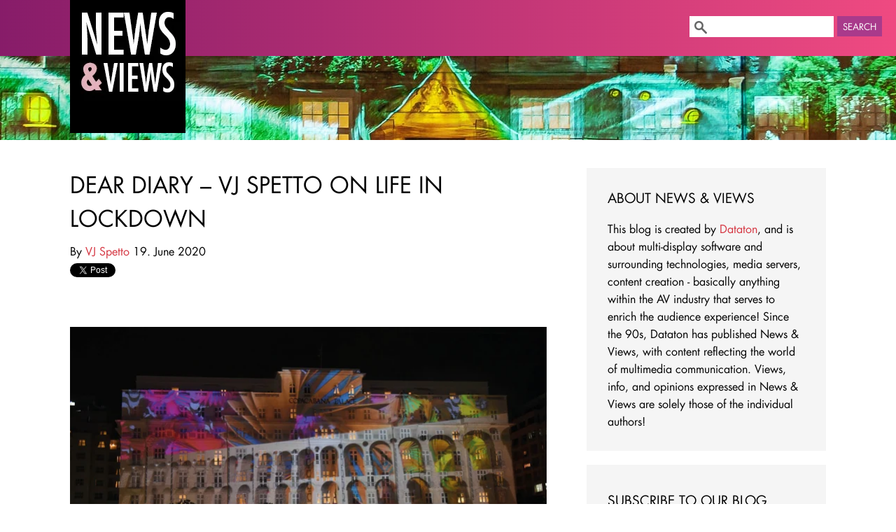

--- FILE ---
content_type: text/html; charset=UTF-8
request_url: https://newsandviews.dataton.com/dear_diary_vj_spetto_on_life_in_lockdown
body_size: 17260
content:
<!doctype html><!--[if lt IE 7]> <html class="no-js lt-ie9 lt-ie8 lt-ie7" lang="en-us" > <![endif]--><!--[if IE 7]>    <html class="no-js lt-ie9 lt-ie8" lang="en-us" >        <![endif]--><!--[if IE 8]>    <html class="no-js lt-ie9" lang="en-us" >               <![endif]--><!--[if gt IE 8]><!--><html class="no-js" lang="en-us"><!--<![endif]--><head>
    <meta charset="utf-8">
    <meta http-equiv="X-UA-Compatible" content="IE=edge,chrome=1">
    <meta name="author" content="VJ Spetto">
    <meta name="description" content="This week's blog is by internationally-acclaimed VJ Spetto, founder of United VJs, who reflects on life before, during and after a pandemic.">
    <meta name="generator" content="HubSpot">
    <title>Dear Diary – VJ Spetto on life in lockdown</title>
    <link rel="shortcut icon" href="https://newsandviews.dataton.com/hubfs/Profile/favicon.ico">
    
<meta name="viewport" content="width=device-width, initial-scale=1">

    <script src="/hs/hsstatic/jquery-libs/static-1.1/jquery/jquery-1.7.1.js"></script>
<script>hsjQuery = window['jQuery'];</script>
    <meta property="og:description" content="This week's blog is by internationally-acclaimed VJ Spetto, founder of United VJs, who reflects on life before, during and after a pandemic.">
    <meta property="og:title" content="Dear Diary – VJ Spetto on life in lockdown">
    <meta name="twitter:description" content="This week's blog is by internationally-acclaimed VJ Spetto, founder of United VJs, who reflects on life before, during and after a pandemic.">
    <meta name="twitter:title" content="Dear Diary – VJ Spetto on life in lockdown">

    

    
    <style>
a.cta_button{-moz-box-sizing:content-box !important;-webkit-box-sizing:content-box !important;box-sizing:content-box !important;vertical-align:middle}.hs-breadcrumb-menu{list-style-type:none;margin:0px 0px 0px 0px;padding:0px 0px 0px 0px}.hs-breadcrumb-menu-item{float:left;padding:10px 0px 10px 10px}.hs-breadcrumb-menu-divider:before{content:'›';padding-left:10px}.hs-featured-image-link{border:0}.hs-featured-image{float:right;margin:0 0 20px 20px;max-width:50%}@media (max-width: 568px){.hs-featured-image{float:none;margin:0;width:100%;max-width:100%}}.hs-screen-reader-text{clip:rect(1px, 1px, 1px, 1px);height:1px;overflow:hidden;position:absolute !important;width:1px}
</style>

<link rel="stylesheet" href="/hs/hsstatic/BlogSocialSharingSupport/static-1.258/bundles/project.css">
<link rel="stylesheet" href="/hs/hsstatic/AsyncSupport/static-1.501/sass/comments_listing_asset.css">
<link rel="stylesheet" href="/hs/hsstatic/AsyncSupport/static-1.501/sass/rss_post_listing.css">
    

    
<!--  Added by GoogleAnalytics integration -->
<script>
var _hsp = window._hsp = window._hsp || [];
_hsp.push(['addPrivacyConsentListener', function(consent) { if (consent.allowed || (consent.categories && consent.categories.analytics)) {
  (function(i,s,o,g,r,a,m){i['GoogleAnalyticsObject']=r;i[r]=i[r]||function(){
  (i[r].q=i[r].q||[]).push(arguments)},i[r].l=1*new Date();a=s.createElement(o),
  m=s.getElementsByTagName(o)[0];a.async=1;a.src=g;m.parentNode.insertBefore(a,m)
})(window,document,'script','//www.google-analytics.com/analytics.js','ga');
  ga('create','UA-2408062-1','auto');
  ga('send','pageview');
}}]);
</script>

<!-- /Added by GoogleAnalytics integration -->

<!--  Added by GoogleAnalytics4 integration -->
<script>
var _hsp = window._hsp = window._hsp || [];
window.dataLayer = window.dataLayer || [];
function gtag(){dataLayer.push(arguments);}

var useGoogleConsentModeV2 = true;
var waitForUpdateMillis = 1000;


if (!window._hsGoogleConsentRunOnce) {
  window._hsGoogleConsentRunOnce = true;

  gtag('consent', 'default', {
    'ad_storage': 'denied',
    'analytics_storage': 'denied',
    'ad_user_data': 'denied',
    'ad_personalization': 'denied',
    'wait_for_update': waitForUpdateMillis
  });

  if (useGoogleConsentModeV2) {
    _hsp.push(['useGoogleConsentModeV2'])
  } else {
    _hsp.push(['addPrivacyConsentListener', function(consent){
      var hasAnalyticsConsent = consent && (consent.allowed || (consent.categories && consent.categories.analytics));
      var hasAdsConsent = consent && (consent.allowed || (consent.categories && consent.categories.advertisement));

      gtag('consent', 'update', {
        'ad_storage': hasAdsConsent ? 'granted' : 'denied',
        'analytics_storage': hasAnalyticsConsent ? 'granted' : 'denied',
        'ad_user_data': hasAdsConsent ? 'granted' : 'denied',
        'ad_personalization': hasAdsConsent ? 'granted' : 'denied'
      });
    }]);
  }
}

gtag('js', new Date());
gtag('set', 'developer_id.dZTQ1Zm', true);
gtag('config', 'G-7D71XVSMFE');
</script>
<script async src="https://www.googletagmanager.com/gtag/js?id=G-7D71XVSMFE"></script>

<!-- /Added by GoogleAnalytics4 integration -->

<!--  Added by GoogleTagManager integration -->
<script>
var _hsp = window._hsp = window._hsp || [];
window.dataLayer = window.dataLayer || [];
function gtag(){dataLayer.push(arguments);}

var useGoogleConsentModeV2 = true;
var waitForUpdateMillis = 1000;



var hsLoadGtm = function loadGtm() {
    if(window._hsGtmLoadOnce) {
      return;
    }

    if (useGoogleConsentModeV2) {

      gtag('set','developer_id.dZTQ1Zm',true);

      gtag('consent', 'default', {
      'ad_storage': 'denied',
      'analytics_storage': 'denied',
      'ad_user_data': 'denied',
      'ad_personalization': 'denied',
      'wait_for_update': waitForUpdateMillis
      });

      _hsp.push(['useGoogleConsentModeV2'])
    }

    (function(w,d,s,l,i){w[l]=w[l]||[];w[l].push({'gtm.start':
    new Date().getTime(),event:'gtm.js'});var f=d.getElementsByTagName(s)[0],
    j=d.createElement(s),dl=l!='dataLayer'?'&l='+l:'';j.async=true;j.src=
    'https://www.googletagmanager.com/gtm.js?id='+i+dl;f.parentNode.insertBefore(j,f);
    })(window,document,'script','dataLayer','GTM-MBRK2X7');

    window._hsGtmLoadOnce = true;
};

_hsp.push(['addPrivacyConsentListener', function(consent){
  if(consent.allowed || (consent.categories && consent.categories.analytics)){
    hsLoadGtm();
  }
}]);

</script>

<!-- /Added by GoogleTagManager integration -->


<!-- Global site tag (gtag.js) - Google Analytics -->
<script async src="https://www.googletagmanager.com/gtag/js?id=UA-2408062-4"></script>
<script>
  window.dataLayer = window.dataLayer || [];
  function gtag(){dataLayer.push(arguments);}
  gtag('js', new Date());

  gtag('config', 'UA-2408062-4');
</script>

<!-- Google Tag Manager -->
<script>(function(w,d,s,l,i){w[l]=w[l]||[];w[l].push({'gtm.start':
new Date().getTime(),event:'gtm.js'});var f=d.getElementsByTagName(s)[0],
j=d.createElement(s),dl=l!='dataLayer'?'&l='+l:'';j.async=true;j.src=
'https://www.googletagmanager.com/gtm.js?id='+i+dl;f.parentNode.insertBefore(j,f);
})(window,document,'script','dataLayer','GTM-MBRK2X7');</script>
<!-- End Google Tag Manager -->



<link rel="amphtml" href="https://newsandviews.dataton.com/dear_diary_vj_spetto_on_life_in_lockdown?hs_amp=true">

<meta property="og:image" content="https://newsandviews.dataton.com/hubfs/vjspettonew4.jpg">
<meta property="og:image:width" content="2838">
<meta property="og:image:height" content="1596">

<meta name="twitter:image" content="https://newsandviews.dataton.com/hubfs/vjspettonew4.jpg">


<meta property="og:url" content="https://newsandviews.dataton.com/dear_diary_vj_spetto_on_life_in_lockdown">
<meta name="twitter:card" content="summary_large_image">

<link rel="canonical" href="https://newsandviews.dataton.com/dear_diary_vj_spetto_on_life_in_lockdown">
<script src="https://newsandviews.dataton.com/hubfs/Templates/Comments/modernizr.custom.js"></script>
<meta property="og:type" content="article">
<link rel="alternate" type="application/rss+xml" href="https://newsandviews.dataton.com/rss.xml">
<meta name="twitter:domain" content="newsandviews.dataton.com">
<script src="//platform.linkedin.com/in.js" type="text/javascript">
    lang: en_US
</script>

<meta http-equiv="content-language" content="en-us">
<link rel="stylesheet" href="//7052064.fs1.hubspotusercontent-na1.net/hubfs/7052064/hub_generated/template_assets/DEFAULT_ASSET/1767723259071/template_layout.min.css">


<link rel="stylesheet" href="https://newsandviews.dataton.com/hubfs/hub_generated/template_assets/1/5343237737/1744363333275/template_blogstyles.min.css">
<link rel="stylesheet" href="https://newsandviews.dataton.com/hubfs/hub_generated/template_assets/1/5344517751/1744363333789/template_component.min.css">


    <style>
li.hs-blog-social-share-item.hs-blog-social-share-item-facebook span { vertical-align:top!important; } 
</style>

<script>

$(window).load(function() {

    $('.comment-reply-to').text(function() {

        return $(this).text().replace('Reply to', "Reply to"); /*Change "New Text" to be the language that you want */

    });

});

</script>
    

</head>
<body class="blog   hs-content-id-30697153618 hs-blog-post hs-blog-id-5164927715" style="">
<!--  Added by GoogleTagManager integration -->
<noscript><iframe src="https://www.googletagmanager.com/ns.html?id=GTM-MBRK2X7" height="0" width="0" style="display:none;visibility:hidden"></iframe></noscript>

<!-- /Added by GoogleTagManager integration -->

    <div class="header-container-wrapper">
    <div class="header-container container-fluid">

<div class="row-fluid-wrapper row-depth-1 row-number-1 ">
<div class="row-fluid ">
<div class="span12 widget-span widget-type-global_group " style="" data-widget-type="global_group" data-x="0" data-w="12">
<div class="" data-global-widget-path="generated_global_groups/5343220143.html"><div class="row-fluid-wrapper row-depth-1 row-number-1 ">
<div class="row-fluid ">
<div class="span12 widget-span widget-type-cell blog-header-wrapper" style="" data-widget-type="cell" data-x="0" data-w="12">

<div class="row-fluid-wrapper row-depth-1 row-number-2 ">
<div class="row-fluid ">
<div class="span12 widget-span widget-type-cell blog-header" style="" data-widget-type="cell" data-x="0" data-w="12">

<div class="row-fluid-wrapper row-depth-1 row-number-3 ">
<div class="row-fluid ">
<div class="span12 widget-span widget-type-cell blog-header-group" style="" data-widget-type="cell" data-x="0" data-w="12">

<div class="row-fluid-wrapper row-depth-1 row-number-4 ">
<div class="row-fluid ">
<div class="span9 widget-span widget-type-linked_image company-logo" style="" data-widget-type="linked_image" data-x="0" data-w="9">
<div class="cell-wrapper layout-widget-wrapper">
<span id="hs_cos_wrapper_module_1504183032034428" class="hs_cos_wrapper hs_cos_wrapper_widget hs_cos_wrapper_type_linked_image" style="" data-hs-cos-general-type="widget" data-hs-cos-type="linked_image"><a href="//blog.dataton.com/blog?hsLang=en-us" id="hs-link-module_1504183032034428" style="border-width:0px;border:0px;"><img src="https://newsandviews.dataton.com/hs-fs/hubfs/Templates/news_and_views_logo.jpg?width=165&amp;name=news_and_views_logo.jpg" class="hs-image-widget " style="width:165px;border-width:0px;border:0px;" width="165" alt="News &amp; Views" title="News &amp; Views" srcset="https://newsandviews.dataton.com/hs-fs/hubfs/Templates/news_and_views_logo.jpg?width=83&amp;name=news_and_views_logo.jpg 83w, https://newsandviews.dataton.com/hs-fs/hubfs/Templates/news_and_views_logo.jpg?width=165&amp;name=news_and_views_logo.jpg 165w, https://newsandviews.dataton.com/hs-fs/hubfs/Templates/news_and_views_logo.jpg?width=248&amp;name=news_and_views_logo.jpg 248w, https://newsandviews.dataton.com/hs-fs/hubfs/Templates/news_and_views_logo.jpg?width=330&amp;name=news_and_views_logo.jpg 330w, https://newsandviews.dataton.com/hs-fs/hubfs/Templates/news_and_views_logo.jpg?width=413&amp;name=news_and_views_logo.jpg 413w, https://newsandviews.dataton.com/hs-fs/hubfs/Templates/news_and_views_logo.jpg?width=495&amp;name=news_and_views_logo.jpg 495w" sizes="(max-width: 165px) 100vw, 165px"></a></span></div><!--end layout-widget-wrapper -->
</div><!--end widget-span -->
<div class="span3 widget-span widget-type-google_search search-bar" style="" data-widget-type="google_search" data-x="9" data-w="3">
<div class="cell-wrapper layout-widget-wrapper">
<span id="hs_cos_wrapper_module_150573935094025" class="hs_cos_wrapper hs_cos_wrapper_widget hs_cos_wrapper_type_google_search" style="" data-hs-cos-general-type="widget" data-hs-cos-type="google_search">        <div id="hs-search-module" class="hs-search-module hs-search-module-7479">
            <form class="hs-form">
                <div class="field" role="search">
                    <label for="hs-search-7479"></label>
                    <div class="input">
                        <input type="text" id="hs-search-7479" class="hs-input" value="">
                        <a class="hs-button primary">Search</a>
                    </div>
                </div>
            </form>
        </div>
        <script>
    function hsOnReadyGoogleSearch_7479() {
      var url           = 'http://google.com/search?q=site:' + location.protocol + '//' + location.hostname + ' ';
      var $searchModule = document.querySelector('.hs-search-module-7479');
      var $input        = $searchModule.querySelector('input');
      var $button       = $searchModule.querySelector('.hs-button.primary');
      if (false) {
          $input.value = decodeURIComponent(location.pathname.split('/').join(' ').split('.').join(' ').split('-').join(' ').split('_').join(''));
      }

      $button.addEventListener('click', function(){
          var newUrl = url + $input.value;
          var win = window.open(newUrl, '_blank');
          if (win) {
              win.focus();
          } else {
              location.href = newUrl;
          }
      });
      $input.addEventListener('keypress', function(e){
          if (e.keyCode !== 13) return;
          e.preventDefault();
          $button.click();
      });
    }

    if (document.readyState === "complete" ||
    (document.readyState !== "loading" && !document.documentElement.doScroll)
    ) {
        hsOnReadyGoogleSearch_7479();
    } else {
        document.addEventListener("DOMContentLoaded", hsOnReadyGoogleSearch_7479);
    }
</script>

</span></div><!--end layout-widget-wrapper -->
</div><!--end widget-span -->
</div><!--end row-->
</div><!--end row-wrapper -->

</div><!--end widget-span -->
</div><!--end row-->
</div><!--end row-wrapper -->

</div><!--end widget-span -->
</div><!--end row-->
</div><!--end row-wrapper -->

<div class="row-fluid-wrapper row-depth-1 row-number-5 ">
<div class="row-fluid ">
<div class="span12 widget-span widget-type-linked_image blog-header-image" style="" data-widget-type="linked_image" data-x="0" data-w="12">
<div class="cell-wrapper layout-widget-wrapper">
<span id="hs_cos_wrapper_module_151271830897445" class="hs_cos_wrapper hs_cos_wrapper_widget hs_cos_wrapper_type_linked_image" style="" data-hs-cos-general-type="widget" data-hs-cos-type="linked_image"></span></div><!--end layout-widget-wrapper -->
</div><!--end widget-span -->
</div><!--end row-->
</div><!--end row-wrapper -->

</div><!--end widget-span -->
</div><!--end row-->
</div><!--end row-wrapper -->
</div>
</div><!--end widget-span -->
</div><!--end row-->
</div><!--end row-wrapper -->

    </div><!--end header -->
</div><!--end header wrapper -->

<div class="body-container-wrapper">
    <div class="body-container container-fluid">

<div class="row-fluid-wrapper row-depth-1 row-number-1 ">
<div class="row-fluid ">
<div class="span12 widget-span widget-type-cell main-blog-center" style="" data-widget-type="cell" data-x="0" data-w="12">

<div class="row-fluid-wrapper row-depth-1 row-number-2 ">
<div class="row-fluid ">
<div class="span8 widget-span widget-type-cell main-blog-content" style="" data-widget-type="cell" data-x="0" data-w="8">

<div class="row-fluid-wrapper row-depth-1 row-number-3 ">
<div class="row-fluid ">
<div class="span12 widget-span widget-type-blog_content main-post-blog-content" style="" data-widget-type="blog_content" data-x="0" data-w="12">
<div class="blog-section">
    <div class="blog-post-wrapper cell-wrapper">
                <div class="section post-header">
            <h1>
                <a href="https://newsandviews.dataton.com/dear_diary_vj_spetto_on_life_in_lockdown" id="hubspot-name" class="link hubspot-editable" data-hubspot-form-id="name" data-hubspot-name="Blog Title"><span id="hs_cos_wrapper_name" class="hs_cos_wrapper hs_cos_wrapper_meta_field hs_cos_wrapper_type_text" style="" data-hs-cos-general-type="meta_field" data-hs-cos-type="text">Dear Diary – VJ Spetto on life in lockdown</span></a>
            </h1>
            <p id="hubspot-author_data" class="hubspot-editable" data-hubspot-form-id="author_data" data-hubspot-name="Blog Author">
                    <span class="hs-author-label">By</span>
                    
                        <a class="author-link" href="https://newsandviews.dataton.com/author/vj-spetto">VJ Spetto</a> 19. June 2020 
                        
                        
                    
            </p>
        </div>
            <span id="hs_cos_wrapper_blog_social_sharing" class="hs_cos_wrapper hs_cos_wrapper_widget hs_cos_wrapper_type_blog_social_sharing" style="" data-hs-cos-general-type="widget" data-hs-cos-type="blog_social_sharing">
<div class="hs-blog-social-share">
    <ul class="hs-blog-social-share-list">
        
        <li class="hs-blog-social-share-item hs-blog-social-share-item-twitter">
            <!-- Twitter social share -->
            <a href="https://twitter.com/share" class="twitter-share-button" data-lang="en" data-url="https://newsandviews.dataton.com/dear_diary_vj_spetto_on_life_in_lockdown" data-size="medium" data-text="Dear Diary – VJ Spetto on life in lockdown">Tweet</a>
        </li>
        

        
        <li class="hs-blog-social-share-item hs-blog-social-share-item-linkedin">
            <!-- LinkedIn social share -->
            <script type="IN/Share" data-url="https://newsandviews.dataton.com/dear_diary_vj_spetto_on_life_in_lockdown" data-showzero="true" data-counter="right"></script>
        </li>
        

        
        <li class="hs-blog-social-share-item hs-blog-social-share-item-facebook">
            <!-- Facebook share -->
            <div class="fb-share-button" data-href="https://newsandviews.dataton.com/dear_diary_vj_spetto_on_life_in_lockdown" data-layout="button_count"></div>
        </li>
        
    </ul>
 </div>

</span>
        <div class="section post-body">
        <div class="post-content">
            <span id="hs_cos_wrapper_post_body" class="hs_cos_wrapper hs_cos_wrapper_meta_field hs_cos_wrapper_type_rich_text" style="" data-hs-cos-general-type="meta_field" data-hs-cos-type="rich_text"><blockquote>
<p>&nbsp;</p>
</blockquote>
<p><img src="https://newsandviews.dataton.com/hs-fs/hubfs/vjspettonew4.jpg?width=682&amp;name=vjspettonew4.jpg" alt="Mapping Challenge Rio with Epson and WATCHOUT" width="682" style="width: 682px;" srcset="https://newsandviews.dataton.com/hs-fs/hubfs/vjspettonew4.jpg?width=341&amp;name=vjspettonew4.jpg 341w, https://newsandviews.dataton.com/hs-fs/hubfs/vjspettonew4.jpg?width=682&amp;name=vjspettonew4.jpg 682w, https://newsandviews.dataton.com/hs-fs/hubfs/vjspettonew4.jpg?width=1023&amp;name=vjspettonew4.jpg 1023w, https://newsandviews.dataton.com/hs-fs/hubfs/vjspettonew4.jpg?width=1364&amp;name=vjspettonew4.jpg 1364w, https://newsandviews.dataton.com/hs-fs/hubfs/vjspettonew4.jpg?width=1705&amp;name=vjspettonew4.jpg 1705w, https://newsandviews.dataton.com/hs-fs/hubfs/vjspettonew4.jpg?width=2046&amp;name=vjspettonew4.jpg 2046w" sizes="(max-width: 682px) 100vw, 682px"></p>
<p>This week we hand the blog over to internationally-acclaimed VJ Spetto, founder of United VJs, who reflects on life before and after a pandemic, with a candid look at the downsides and (unexpected) upsides of life in lockdown.</p>
<!--more-->
<ul>
<li><strong><em>Before the chaos of the global pandemic</em></strong></li>
<li><strong><em>At the beginning I thought it was a vacation</em></strong></li>
<li><em><strong><span class="s1">Camaradas, @projetemos!</span></strong></em></li>
<li><strong><em><span class="s1">This quarantine led me to think about my role as an artist</span></em></strong></li>
<li><strong><em><span class="s1">If the pandemic has a bad side, there's also a good side</span></em></strong></li>
<li><strong><em><span class="s1">Feeling 20 years old, starting all over again</span></em></strong></li>
</ul>
<h2>&nbsp;</h2>
<span style="color: #000000;">Dear Diary,</span><span class="s1"></span>
<blockquote>
<p><span style="color: #a93a8b;">Before the chaos of the global pandemic, I considered myself to be an audiovisual artist with a long and successful career: for over 25 years I have participated in major art festivals, creating and performing content for VJ sets, video mappings, car reveals, movies for full-domes, Olympic ceremonies. I used to work with dozens, or even hundreds of projectors at the same time, design integrating systems, connections, media servers, large teams. That was before the pandemic.</span></p>
</blockquote>
<p class="p1"><span class="s1">Many decades ago, in the last century, I lived in Santos, a very pleasant coastal city. There I went to university to study architecture. Then I left the beach and went to the big city, I moved to São Paulo.</span><span class="s1"></span></p>
<p>In the metropolis, I worked as a graphic designer and art director. &nbsp;In my spare time I acted as a musician and videomaker. Gradually the music and the video spoke louder. Before I knew it, &nbsp;I began to unite the two in my performances. With the explosion of raves and electronic music, I became VJ Spetto, one of the pioneers of this art in my country and since then projection has been my name.</p>
<p><img src="https://newsandviews.dataton.com/hs-fs/hubfs/Youth%20olympic%20games%20opener.jpg?width=300&amp;name=Youth%20olympic%20games%20opener.jpg" alt="Youth olympic games opener" width="300" style="width: 300px; margin: 0px 10px 6px 0px; float: left;" srcset="https://newsandviews.dataton.com/hs-fs/hubfs/Youth%20olympic%20games%20opener.jpg?width=150&amp;name=Youth%20olympic%20games%20opener.jpg 150w, https://newsandviews.dataton.com/hs-fs/hubfs/Youth%20olympic%20games%20opener.jpg?width=300&amp;name=Youth%20olympic%20games%20opener.jpg 300w, https://newsandviews.dataton.com/hs-fs/hubfs/Youth%20olympic%20games%20opener.jpg?width=450&amp;name=Youth%20olympic%20games%20opener.jpg 450w, https://newsandviews.dataton.com/hs-fs/hubfs/Youth%20olympic%20games%20opener.jpg?width=600&amp;name=Youth%20olympic%20games%20opener.jpg 600w, https://newsandviews.dataton.com/hs-fs/hubfs/Youth%20olympic%20games%20opener.jpg?width=750&amp;name=Youth%20olympic%20games%20opener.jpg 750w, https://newsandviews.dataton.com/hs-fs/hubfs/Youth%20olympic%20games%20opener.jpg?width=900&amp;name=Youth%20olympic%20games%20opener.jpg 900w" sizes="(max-width: 300px) 100vw, 300px">I have been involved in memorable works in my career: I projected on the facades of the Royal Festival Hall, on the banks of the Thames. With my team, I directed the production of content for the Opening Ceremony of the Rio de Janeiro Olympics, later I was Director of Images and Content for the <a href="https://www.dataton.com/showcases/youth-olympic-games-opening-ceremony-argentina" rel="noopener" target="_blank">Opening of the Youth Games in Buenos Aires</a>. And did the same in Bolivia. I went from the salt flats in Bolivia to the icy landscapes of Turku. I went from the Amazon to the Turkmenistan desert. I projected at CCTV Tower in China, during the celebration of the 70th anniversary of the Communist Revolution. I was honored to project twice on the <a href="https://www.youtube.com/watch?v=vHF9HQTO_9Y" rel=" noopener">facades of the iconic Copacabana Palace,</a> paying homage to all my heroes of Brazilian popular music. Most recently I was in the former capital of China, Datong, the city that hosted Marco Polo during his travels. I was there projecting my content and promoting China's first video mapping festival, the ACSEE Festival.</p>
<p><img src="https://newsandviews.dataton.com/hs-fs/hubfs/vjspettonew3.jpg?width=682&amp;name=vjspettonew3.jpg" alt="ACSEE Festival" width="682" style="width: 682px;" srcset="https://newsandviews.dataton.com/hs-fs/hubfs/vjspettonew3.jpg?width=341&amp;name=vjspettonew3.jpg 341w, https://newsandviews.dataton.com/hs-fs/hubfs/vjspettonew3.jpg?width=682&amp;name=vjspettonew3.jpg 682w, https://newsandviews.dataton.com/hs-fs/hubfs/vjspettonew3.jpg?width=1023&amp;name=vjspettonew3.jpg 1023w, https://newsandviews.dataton.com/hs-fs/hubfs/vjspettonew3.jpg?width=1364&amp;name=vjspettonew3.jpg 1364w, https://newsandviews.dataton.com/hs-fs/hubfs/vjspettonew3.jpg?width=1705&amp;name=vjspettonew3.jpg 1705w, https://newsandviews.dataton.com/hs-fs/hubfs/vjspettonew3.jpg?width=2046&amp;name=vjspettonew3.jpg 2046w" sizes="(max-width: 682px) 100vw, 682px"></p>
<p>All of this was before the pandemic.</p>
<p>Nowadays, I usually cook twice a day, I have organized my shoes and clothes and now my house feels like a home instead of a warehouse for equipment, cables, cases, LED bars as it used to be in the last&nbsp;years.</p>
<p>I created a methodology to not die of boredom. Food with themed menus during the week, drinks on weekends, cleaning the house every seven days.</p>
<p>I changed the layout of my studio about four times in the last three months. Which made me start to suspect that I have a mild case of Obsessive Compulsive Disorder.</p>
<blockquote>
<p><span style="color: #a93a8b;">Right at the beginning of the lockdown I thought it was a vacation. After all, for the last 10 years (maybe 20??) I have worked non-stop, going from project to project, living more at the airport / hotel / venue than at home. I even think it was this lifestyle that contributed to end two marriages (I'm sorry D &amp; F!).</span></p>
</blockquote>
<p>And since it was a vacation – because all the gigs and projects were cancelled or postponed – I turned it into a party. But, look, it's a lockdown! So let's go to virtual parties! In the beginning, I did a series of streams (almost thirty), doing two, three, four sessions a day, where I connected VJs around the world for an audiovisual jam session in real time. At the end of two weeks, I was destroyed. It was a two-week hangover! Because a party without a drink is not a party. It was a mess, but I liked it!</p>
<p>So I thought of doing something more useful. The pandemic has revealed the lack of leadership in Brazil. Because of this scenario some friends, Brazilian VJs, started to unite in groups on WhatsApp in order to create artistic actions. We began to project messages of hope, useful&nbsp;information about the epidemic, words of support, and other humanistic agendas from our windows into the façades of the buildings, each VJ in his or her own city.</p>
<blockquote>
<p><span style="color: #a93a8b;">This action grew and then @projetemos appeared. Since then the group has accepted more and more members from all over the country – and remember that Brazil is a giant territory! The network that @projetemos created we call <em>Projetosfera</em>, a group of projectionists that feed on a shared online base of videos of the collective members. Today we have more than 40 projection points around the country, which daily project their messages in sync. A theme is chosen and projected. Comrades, let's project (Camaradas, projetemos) !!</span></p>
</blockquote>
<img src="https://newsandviews.dataton.com/hs-fs/hubfs/vjspettonew2.jpg?width=600&amp;name=vjspettonew2.jpg" alt="Camaradas projetmos" width="600" style="width: 600px; display: block; margin: 0px auto 5px;" srcset="https://newsandviews.dataton.com/hs-fs/hubfs/vjspettonew2.jpg?width=300&amp;name=vjspettonew2.jpg 300w, https://newsandviews.dataton.com/hs-fs/hubfs/vjspettonew2.jpg?width=600&amp;name=vjspettonew2.jpg 600w, https://newsandviews.dataton.com/hs-fs/hubfs/vjspettonew2.jpg?width=900&amp;name=vjspettonew2.jpg 900w, https://newsandviews.dataton.com/hs-fs/hubfs/vjspettonew2.jpg?width=1200&amp;name=vjspettonew2.jpg 1200w, https://newsandviews.dataton.com/hs-fs/hubfs/vjspettonew2.jpg?width=1500&amp;name=vjspettonew2.jpg 1500w, https://newsandviews.dataton.com/hs-fs/hubfs/vjspettonew2.jpg?width=1800&amp;name=vjspettonew2.jpg 1800w" sizes="(max-width: 600px) 100vw, 600px">
<p>The projections ended up gaining prominence and several communication channels highlighted us, people gave feedback, photos on social media. This leading role for projection is thrilling! It dominates the walls of cities, invading meanings, semiotics, which create bonds between people. I think that is the role of art.</p>
<p>It is interesting to see how the human being adapts. Even more interesting is how art can foster empathy between people. Elements so important and so alive, even if we are living at a distance.</p>
<p>Understanding Brazil is not for beginners. Here we had an initial lockdown launched by local governments. However, the federal government boycotted local governors. And then there was confusion in the population, where half stayed at home and half ignored the measures. I belong to the team that stayed at home, waiting for the return of the entertainment industry. But many people are still on the streets. Still, no one is stupid to be huddled at a show or an expo or a mall or something like this.</p>
<blockquote>
<p><span style="color: #a93a8b;">This quarantine led me to think about my role as an artist. How would I – who always worked with crowds, with human warmth, with the city – behave in an environment where the minimum distance is two or three meters between people?</span></p>
</blockquote>
<p>I think the main lesson was to know and value connections even more: I have over a thousand names on my personal contact list and it was amazing to see each of the names and remember the faces and how I had met them. It is an immense exercise in memory ... So: exercising memory, was the first lesson of the quarantine.</p>
<p>Every day, I spend a few minutes calling or texting someone in my contacts. It's how I say: look, I'm really here, and I really thought about you, because I like you. I love to relate to different and diverse people and that is priceless in humanity. I think that it is very important to express it, to keep our humanity working at high levels.</p>
<p>I also started to keep a diary on Facebook, as a way of reminding me how long I've been in lockdown. And also to expose the adventures of my days. After all, for someone who practically lived in the air and in hotels, rediscovering their own home is quite an adventure.</p>
<p>In São Paulo, the decrease in cars on the streets immediately resulted in cleaner air, less noise pollution and several wonderful sunsets.</p>
<blockquote>
<p><span style="color: #a93a8b;">The pandemic is a clear demonstration of how the planet works. And I think that we should take these conclusions to the post-pandemic era. Our industry is not at all ecological; to produce an event there are cables, equipment, generators consuming fossil fuel, transports, and all the garbage that's created by a lot of people together. Sometimes we do all these crazy efforts for a five-minute event!</span></p>
<p><span style="background-color: transparent; color: #a93a8b;">We really need to talk about this. Because if we do not, it will be someone of the next generation who will take the necessary measures.</span></p>
</blockquote>
<p>I think we need to be prepared for the transition. Nothing will end overnight, but it will change. People have liked entertainment since the cave days. Art will not end, showbiz will not die. But it will move on to something more reasonable, that makes sense globally. Some arenas will remain, others will transform. People are already thinking about it, whoever is more innovative will win, for sure.</p>
<p><img src="https://newsandviews.dataton.com/hs-fs/hubfs/Caio%20award.jpg?width=300&amp;name=Caio%20award.jpg" alt="Caio award" width="300" style="width: 300px; margin: 0px 0px 10px 10px; float: right;" srcset="https://newsandviews.dataton.com/hs-fs/hubfs/Caio%20award.jpg?width=150&amp;name=Caio%20award.jpg 150w, https://newsandviews.dataton.com/hs-fs/hubfs/Caio%20award.jpg?width=300&amp;name=Caio%20award.jpg 300w, https://newsandviews.dataton.com/hs-fs/hubfs/Caio%20award.jpg?width=450&amp;name=Caio%20award.jpg 450w, https://newsandviews.dataton.com/hs-fs/hubfs/Caio%20award.jpg?width=600&amp;name=Caio%20award.jpg 600w, https://newsandviews.dataton.com/hs-fs/hubfs/Caio%20award.jpg?width=750&amp;name=Caio%20award.jpg 750w, https://newsandviews.dataton.com/hs-fs/hubfs/Caio%20award.jpg?width=900&amp;name=Caio%20award.jpg 900w" sizes="(max-width: 300px) 100vw, 300px">At some point people will come together and celebrate. When that happens, I will be there, with my art, pumping up the party!</p>
<p>I like big events and being part of the construction of a big celebration. After all, what other reason is there to be on this planet than to be happy and celebrate life? This is what I fight for, this is what I will continue to fight for.</p>
<blockquote>
<p><span style="color: #a93a8b;">Somehow, this demand for change cheers me up a lot. It makes me feel 20 years old, starting all over again. But the cool thing, and this I noticed with @projetemos, is that we like to live in communities where we identify ourselves. We are very social.</span></p>
</blockquote>
<p>I think I’ll leave quarantine with a lot more friends than before. And with much more impetus to get things done. I can't wait to meet you all again.</p>
<p class="p2"><img src="https://newsandviews.dataton.com/hs-fs/hubfs/82939220_10221166291528341_539419081736978432_n.jpg?width=960&amp;name=82939220_10221166291528341_539419081736978432_n.jpg" alt="VJ Spetto ACSEE Festival" width="960" style="width: 960px;" srcset="https://newsandviews.dataton.com/hs-fs/hubfs/82939220_10221166291528341_539419081736978432_n.jpg?width=480&amp;name=82939220_10221166291528341_539419081736978432_n.jpg 480w, https://newsandviews.dataton.com/hs-fs/hubfs/82939220_10221166291528341_539419081736978432_n.jpg?width=960&amp;name=82939220_10221166291528341_539419081736978432_n.jpg 960w, https://newsandviews.dataton.com/hs-fs/hubfs/82939220_10221166291528341_539419081736978432_n.jpg?width=1440&amp;name=82939220_10221166291528341_539419081736978432_n.jpg 1440w, https://newsandviews.dataton.com/hs-fs/hubfs/82939220_10221166291528341_539419081736978432_n.jpg?width=1920&amp;name=82939220_10221166291528341_539419081736978432_n.jpg 1920w, https://newsandviews.dataton.com/hs-fs/hubfs/82939220_10221166291528341_539419081736978432_n.jpg?width=2400&amp;name=82939220_10221166291528341_539419081736978432_n.jpg 2400w, https://newsandviews.dataton.com/hs-fs/hubfs/82939220_10221166291528341_539419081736978432_n.jpg?width=2880&amp;name=82939220_10221166291528341_539419081736978432_n.jpg 2880w" sizes="(max-width: 960px) 100vw, 960px"></p>
<p class="p1"><a href="http://vjspetto.com.br/wp/" rel=" noopener"><span class="s1">VJ Spetto San<br></span></a><span class="s1"><a href="https://www.youtube.com/watch?v=Rz-taHrDDII&amp;feature=youtu.be&amp;list=PLk9aC_iUySz3ZO-LJ13Bprcfb5vMhxz4f" rel=" noopener">United VJs</a> Founder<br></span><span class="s1">VJ University Founder</span></p>
<p class="p1">&nbsp;</p>
<p class="p1"><em>More blogs you might like:&nbsp;</em><a href="/topic/led?hsLang=en-us" rel=" noopener"></a></p>
<p class="p1"><a href="/going-virtual-museums-in-the-age-of-corona?hsLang=en-us" rel=" noopener" style="font-style: normal;">Going virtual: museums in the age of corona</a></p>
<p class="p1"><a href="/flexible-led-content-design-demands-a-spatial-mindset?hsLang=en-us" rel=" noopener" style="font-style: normal;">Flexible LED content demands a spatial mindset</a></p>
<p class="p1"><a href="/what-every-media-server-operator-should-know?hsLang=en-us" rel=" noopener" style="font-style: normal;">What every media server operator should know</a></p></span>
            </div>
        </div>
        <div class="content-cta">
        
        </div>
        
             <p id="hubspot-topic_data"> Topics:
                
                    <a class="topic-link" href="https://newsandviews.dataton.com/topic/video">video</a>,
                
                    <a class="topic-link" href="https://newsandviews.dataton.com/topic/avpro">avpro</a>,
                
                    <a class="topic-link" href="https://newsandviews.dataton.com/topic/professional">professional</a>,
                
                    <a class="topic-link" href="https://newsandviews.dataton.com/topic/lockdown">lockdown</a>,
                
                    <a class="topic-link" href="https://newsandviews.dataton.com/topic/vj">VJ</a>
                
             </p>
        

    </div>
</div>

<br>
<div class="hline"></div>
<div class="grey-background">
<div class="about-author">
 <div class="vieo-author-avatar"> <img src="https://newsandviews.dataton.com/hubfs/the-team_SPETTO.png" alt="VJ Spetto's photo"> </div>  <p class="vieo-author-title">By: <a href="https://newsandviews.dataton.com/author/vj-spetto">VJ Spetto</a></p>
<p class="vieo-author-bio">VJ SPETTO is a pioneer of the  VJ genre in Brazil and a specialist in projection mapping, video performance and interactive installations. Over the past 18 years he has performed in all major cities in Brazil and all over the world. He became one of the most acclaimed artists in Brazil and as a curator he has created and organized the festivals: VJ Torna Brasil, VJ University, Performa Paço, Johnny Walker Red Mix and Dialectos Digitales (Bolivia).</p>




<p class="vieo-author-website"><a href="http://unitedvjs.com.br/wp/the-team/" target="_blank" class="vieo-author-web"></a></p>
</div>
</div>


</div>

</div><!--end row-->
</div><!--end row-wrapper -->

<div class="row-fluid-wrapper row-depth-1 row-number-4 ">
<div class="row-fluid ">
<div class="container">
<div class="main">
<ul id="cbp-ntaccordion" class="cbp-ntaccordion">
<li>
<h3 class="cbp-nttrigger">


Write a comment 
</h3>
<div class="cbp-ntcontent">
<p> 
</p><div class="span12 widget-span widget-type-blog_comments " style="" data-widget-type="blog_comments" data-x="0" data-w="12">
<div class="cell-wrapper layout-widget-wrapper">
<span id="hs_cos_wrapper_blog_comments" class="hs_cos_wrapper hs_cos_wrapper_widget hs_cos_wrapper_type_blog_comments" style="" data-hs-cos-general-type="widget" data-hs-cos-type="blog_comments">
<div class="section post-footer">
    <div id="comments-listing" class="new-comments"></div>
    
</div>

</span></div><!--end layout-widget-wrapper -->
</div><!--end widget-span -->
 <p></p>
</div>
</li>
</ul>
</div>
</div>

</div><!--end row-->
</div><!--end row-wrapper -->

</div><!--end widget-span -->
<div class="span4 widget-span widget-type-cell main-blog-sidebar" style="" data-widget-type="cell" data-x="8" data-w="4">

<div class="row-fluid-wrapper row-depth-1 row-number-5 ">
<div class="row-fluid ">
<div class="span12 widget-span widget-type-global_widget about-box" style="" data-widget-type="global_widget" data-x="0" data-w="12">
<div class="cell-wrapper layout-widget-wrapper">
<span id="hs_cos_wrapper_dataton_about_the_blog_sidebar" class="hs_cos_wrapper hs_cos_wrapper_widget hs_cos_wrapper_type_rich_text" style="" data-hs-cos-general-type="widget" data-hs-cos-type="rich_text" data-global-widget-id="5342801980"><h3>About News &amp; Views</h3>
<p>This blog is created by <a href="https://www.dataton.com" target="_blank" rel="noopener">Dataton</a>, and is about multi-display software and surrounding technologies, media servers, content creation - basically anything within the AV industry that serves to enrich the audience experience! Since the 90s, Dataton has published News &amp; Views, with content reflecting the world of multimedia communication. Views, info, and opinions expressed in News &amp; Views are solely those of the individual authors!</p></span></div><!--end layout-widget-wrapper -->
</div><!--end widget-span -->
</div><!--end row-->
</div><!--end row-wrapper -->

<div class="row-fluid-wrapper row-depth-1 row-number-6 ">
<div class="row-fluid ">
<div class="span12 widget-span widget-type-global_group subscribe-box" style="" data-widget-type="global_group" data-x="0" data-w="12">
<div class="" data-global-widget-path="generated_global_groups/5342804108.html"><div class="row-fluid-wrapper row-depth-1 row-number-1 ">
<div class="row-fluid ">
<div class="span12 widget-span widget-type-header " style="" data-widget-type="header" data-x="0" data-w="12">
<div class="cell-wrapper layout-widget-wrapper">
<span id="hs_cos_wrapper_module_150573964861069" class="hs_cos_wrapper hs_cos_wrapper_widget hs_cos_wrapper_type_header" style="" data-hs-cos-general-type="widget" data-hs-cos-type="header"><h3>SUBSCRIBE TO OUR BLOG</h3></span></div><!--end layout-widget-wrapper -->
</div><!--end widget-span -->
</div><!--end row-->
</div><!--end row-wrapper -->

<div class="row-fluid-wrapper row-depth-1 row-number-2 ">
<div class="row-fluid ">
<div class="span12 widget-span widget-type-form " style="" data-widget-type="form" data-x="0" data-w="12">
<div class="cell-wrapper layout-widget-wrapper">
<span id="hs_cos_wrapper_module_150573965178371" class="hs_cos_wrapper hs_cos_wrapper_widget hs_cos_wrapper_type_form" style="" data-hs-cos-general-type="widget" data-hs-cos-type="form"><h3 id="hs_cos_wrapper_module_150573965178371_title" class="hs_cos_wrapper form-title" data-hs-cos-general-type="widget_field" data-hs-cos-type="text"></h3>

<div id="hs_form_target_module_150573965178371"></div>









</span>
</div><!--end layout-widget-wrapper -->
</div><!--end widget-span -->
</div><!--end row-->
</div><!--end row-wrapper -->
</div>
</div><!--end widget-span -->
</div><!--end row-->
</div><!--end row-wrapper -->

<div class="row-fluid-wrapper row-depth-1 row-number-7 ">
<div class="row-fluid ">
<div class="span12 widget-span widget-type-cta cta-sidebar" style="" data-widget-type="cta" data-x="0" data-w="12">
<div class="cell-wrapper layout-widget-wrapper">
<span id="hs_cos_wrapper_module_1505739747707163" class="hs_cos_wrapper hs_cos_wrapper_widget hs_cos_wrapper_type_cta" style="" data-hs-cos-general-type="widget" data-hs-cos-type="cta"><!--HubSpot Call-to-Action Code --><span class="hs-cta-wrapper" id="hs-cta-wrapper-e8d56015-54f3-439f-9e6e-a32f654231e8"><span class="hs-cta-node hs-cta-e8d56015-54f3-439f-9e6e-a32f654231e8" id="hs-cta-e8d56015-54f3-439f-9e6e-a32f654231e8"><!--[if lte IE 8]><div id="hs-cta-ie-element"></div><![endif]--><a href="https://hubspot-cta-redirect-eu1-prod.s3.amazonaws.com/cta/redirect/3385340/e8d56015-54f3-439f-9e6e-a32f654231e8" target="_blank" rel="noopener"><img class="hs-cta-img" id="hs-cta-img-e8d56015-54f3-439f-9e6e-a32f654231e8" style="border-width:0px;" height="400" width="300" src="https://hubspot-no-cache-eu1-prod.s3.amazonaws.com/cta/default/3385340/e8d56015-54f3-439f-9e6e-a32f654231e8.png" alt="New call-to-action"></a></span><script charset="utf-8" src="/hs/cta/cta/current.js"></script><script type="text/javascript"> hbspt.cta._relativeUrls=true;hbspt.cta.load(3385340, 'e8d56015-54f3-439f-9e6e-a32f654231e8', {"useNewLoader":"true","region":"eu1"}); </script></span><!-- end HubSpot Call-to-Action Code --></span></div><!--end layout-widget-wrapper -->
</div><!--end widget-span -->
</div><!--end row-->
</div><!--end row-wrapper -->

<div class="row-fluid-wrapper row-depth-1 row-number-8 ">
<div class="row-fluid ">
<div class="span12 widget-span widget-type-global_widget topics" style="" data-widget-type="global_widget" data-x="0" data-w="12">
<div class="cell-wrapper layout-widget-wrapper">
<span id="hs_cos_wrapper_dataton_blog_topics_sidebar" class="hs_cos_wrapper hs_cos_wrapper_widget hs_cos_wrapper_type_post_filter" style="" data-hs-cos-general-type="widget" data-hs-cos-type="post_filter" data-global-widget-id="5342806472"><div class="block">
  <h3>Posts by Topic</h3>
  <div class="widget-module">
    <ul>
      
        <li>
          <a href="https://newsandviews.dataton.com/topic/professional">professional <span class="filter-link-count" dir="ltr">(33)</span></a>
        </li>
      
        <li>
          <a href="https://newsandviews.dataton.com/topic/visitor-experience">visitor experience <span class="filter-link-count" dir="ltr">(21)</span></a>
        </li>
      
        <li>
          <a href="https://newsandviews.dataton.com/topic/mediaserver">mediaserver <span class="filter-link-count" dir="ltr">(20)</span></a>
        </li>
      
        <li>
          <a href="https://newsandviews.dataton.com/topic/video-pro">video pro <span class="filter-link-count" dir="ltr">(20)</span></a>
        </li>
      
        <li>
          <a href="https://newsandviews.dataton.com/topic/wow-factor">wow-factor <span class="filter-link-count" dir="ltr">(18)</span></a>
        </li>
      
        <li style="display:none;">
          <a href="https://newsandviews.dataton.com/topic/avpro">avpro <span class="filter-link-count" dir="ltr">(14)</span></a>
        </li>
      
        <li style="display:none;">
          <a href="https://newsandviews.dataton.com/topic/entertainment-technology">entertainment technology <span class="filter-link-count" dir="ltr">(14)</span></a>
        </li>
      
        <li style="display:none;">
          <a href="https://newsandviews.dataton.com/topic/audience-engagement">audience engagement <span class="filter-link-count" dir="ltr">(13)</span></a>
        </li>
      
        <li style="display:none;">
          <a href="https://newsandviews.dataton.com/topic/mapping">mapping <span class="filter-link-count" dir="ltr">(13)</span></a>
        </li>
      
        <li style="display:none;">
          <a href="https://newsandviews.dataton.com/topic/technology">technology <span class="filter-link-count" dir="ltr">(12)</span></a>
        </li>
      
        <li style="display:none;">
          <a href="https://newsandviews.dataton.com/topic/communication">communication <span class="filter-link-count" dir="ltr">(10)</span></a>
        </li>
      
        <li style="display:none;">
          <a href="https://newsandviews.dataton.com/topic/displays">displays <span class="filter-link-count" dir="ltr">(10)</span></a>
        </li>
      
        <li style="display:none;">
          <a href="https://newsandviews.dataton.com/topic/future">future <span class="filter-link-count" dir="ltr">(10)</span></a>
        </li>
      
        <li style="display:none;">
          <a href="https://newsandviews.dataton.com/topic/inspiration">inspiration <span class="filter-link-count" dir="ltr">(10)</span></a>
        </li>
      
        <li style="display:none;">
          <a href="https://newsandviews.dataton.com/topic/networking">networking <span class="filter-link-count" dir="ltr">(10)</span></a>
        </li>
      
        <li style="display:none;">
          <a href="https://newsandviews.dataton.com/topic/projection-mapping">projection mapping <span class="filter-link-count" dir="ltr">(9)</span></a>
        </li>
      
        <li style="display:none;">
          <a href="https://newsandviews.dataton.com/topic/video">video <span class="filter-link-count" dir="ltr">(9)</span></a>
        </li>
      
        <li style="display:none;">
          <a href="https://newsandviews.dataton.com/topic/projection">projection <span class="filter-link-count" dir="ltr">(8)</span></a>
        </li>
      
        <li style="display:none;">
          <a href="https://newsandviews.dataton.com/topic/tools">tools <span class="filter-link-count" dir="ltr">(8)</span></a>
        </li>
      
        <li style="display:none;">
          <a href="https://newsandviews.dataton.com/topic/tradeshows">tradeshows <span class="filter-link-count" dir="ltr">(8)</span></a>
        </li>
      
        <li style="display:none;">
          <a href="https://newsandviews.dataton.com/topic/audio">audio <span class="filter-link-count" dir="ltr">(7)</span></a>
        </li>
      
        <li style="display:none;">
          <a href="https://newsandviews.dataton.com/topic/video-quality">video quality <span class="filter-link-count" dir="ltr">(7)</span></a>
        </li>
      
        <li style="display:none;">
          <a href="https://newsandviews.dataton.com/topic/avixa">avixa <span class="filter-link-count" dir="ltr">(6)</span></a>
        </li>
      
        <li style="display:none;">
          <a href="https://newsandviews.dataton.com/topic/creative">creative <span class="filter-link-count" dir="ltr">(6)</span></a>
        </li>
      
        <li style="display:none;">
          <a href="https://newsandviews.dataton.com/topic/sound">sound <span class="filter-link-count" dir="ltr">(6)</span></a>
        </li>
      
        <li style="display:none;">
          <a href="https://newsandviews.dataton.com/topic/stage-manager">stage manager <span class="filter-link-count" dir="ltr">(6)</span></a>
        </li>
      
        <li style="display:none;">
          <a href="https://newsandviews.dataton.com/topic/theater">theater <span class="filter-link-count" dir="ltr">(6)</span></a>
        </li>
      
        <li style="display:none;">
          <a href="https://newsandviews.dataton.com/topic/8k">8K <span class="filter-link-count" dir="ltr">(5)</span></a>
        </li>
      
        <li style="display:none;">
          <a href="https://newsandviews.dataton.com/topic/led">LED <span class="filter-link-count" dir="ltr">(5)</span></a>
        </li>
      
        <li style="display:none;">
          <a href="https://newsandviews.dataton.com/topic/content">content <span class="filter-link-count" dir="ltr">(5)</span></a>
        </li>
      
        <li style="display:none;">
          <a href="https://newsandviews.dataton.com/topic/multi-display">multi-display <span class="filter-link-count" dir="ltr">(5)</span></a>
        </li>
      
        <li style="display:none;">
          <a href="https://newsandviews.dataton.com/topic/network">network <span class="filter-link-count" dir="ltr">(5)</span></a>
        </li>
      
        <li style="display:none;">
          <a href="https://newsandviews.dataton.com/topic/standards">standards <span class="filter-link-count" dir="ltr">(5)</span></a>
        </li>
      
        <li style="display:none;">
          <a href="https://newsandviews.dataton.com/topic/vr">VR <span class="filter-link-count" dir="ltr">(4)</span></a>
        </li>
      
        <li style="display:none;">
          <a href="https://newsandviews.dataton.com/topic/audio-interface">audio interface <span class="filter-link-count" dir="ltr">(4)</span></a>
        </li>
      
        <li style="display:none;">
          <a href="https://newsandviews.dataton.com/topic/av">av <span class="filter-link-count" dir="ltr">(4)</span></a>
        </li>
      
        <li style="display:none;">
          <a href="https://newsandviews.dataton.com/topic/business-advantage">business advantage <span class="filter-link-count" dir="ltr">(4)</span></a>
        </li>
      
        <li style="display:none;">
          <a href="https://newsandviews.dataton.com/topic/covid19">covid19 <span class="filter-link-count" dir="ltr">(4)</span></a>
        </li>
      
        <li style="display:none;">
          <a href="https://newsandviews.dataton.com/topic/event">event <span class="filter-link-count" dir="ltr">(4)</span></a>
        </li>
      
        <li style="display:none;">
          <a href="https://newsandviews.dataton.com/topic/live-entertainment-industry">live entertainment industry <span class="filter-link-count" dir="ltr">(4)</span></a>
        </li>
      
        <li style="display:none;">
          <a href="https://newsandviews.dataton.com/topic/meetings">meetings <span class="filter-link-count" dir="ltr">(4)</span></a>
        </li>
      
        <li style="display:none;">
          <a href="https://newsandviews.dataton.com/topic/network-video">network video <span class="filter-link-count" dir="ltr">(4)</span></a>
        </li>
      
        <li style="display:none;">
          <a href="https://newsandviews.dataton.com/topic/social-media">social media <span class="filter-link-count" dir="ltr">(4)</span></a>
        </li>
      
        <li style="display:none;">
          <a href="https://newsandviews.dataton.com/topic/tour">tour <span class="filter-link-count" dir="ltr">(4)</span></a>
        </li>
      
        <li style="display:none;">
          <a href="https://newsandviews.dataton.com/topic/4k">4K <span class="filter-link-count" dir="ltr">(3)</span></a>
        </li>
      
        <li style="display:none;">
          <a href="https://newsandviews.dataton.com/topic/ar">AR <span class="filter-link-count" dir="ltr">(3)</span></a>
        </li>
      
        <li style="display:none;">
          <a href="https://newsandviews.dataton.com/topic/sdi">SDI <span class="filter-link-count" dir="ltr">(3)</span></a>
        </li>
      
        <li style="display:none;">
          <a href="https://newsandviews.dataton.com/topic/cables">cables <span class="filter-link-count" dir="ltr">(3)</span></a>
        </li>
      
        <li style="display:none;">
          <a href="https://newsandviews.dataton.com/topic/codec">codec <span class="filter-link-count" dir="ltr">(3)</span></a>
        </li>
      
        <li style="display:none;">
          <a href="https://newsandviews.dataton.com/topic/collaboration">collaboration <span class="filter-link-count" dir="ltr">(3)</span></a>
        </li>
      
        <li style="display:none;">
          <a href="https://newsandviews.dataton.com/topic/customer-engagement">customer engagement <span class="filter-link-count" dir="ltr">(3)</span></a>
        </li>
      
        <li style="display:none;">
          <a href="https://newsandviews.dataton.com/topic/dataton">dataton <span class="filter-link-count" dir="ltr">(3)</span></a>
        </li>
      
        <li style="display:none;">
          <a href="https://newsandviews.dataton.com/topic/design-thinking">design thinking <span class="filter-link-count" dir="ltr">(3)</span></a>
        </li>
      
        <li style="display:none;">
          <a href="https://newsandviews.dataton.com/topic/digital-projection">digital projection <span class="filter-link-count" dir="ltr">(3)</span></a>
        </li>
      
        <li style="display:none;">
          <a href="https://newsandviews.dataton.com/topic/essentials">essentials <span class="filter-link-count" dir="ltr">(3)</span></a>
        </li>
      
        <li style="display:none;">
          <a href="https://newsandviews.dataton.com/topic/healthsafety">health&amp;safety <span class="filter-link-count" dir="ltr">(3)</span></a>
        </li>
      
        <li style="display:none;">
          <a href="https://newsandviews.dataton.com/topic/lighting">lighting <span class="filter-link-count" dir="ltr">(3)</span></a>
        </li>
      
        <li style="display:none;">
          <a href="https://newsandviews.dataton.com/topic/multi-channel-audio">multi-channel audio <span class="filter-link-count" dir="ltr">(3)</span></a>
        </li>
      
        <li style="display:none;">
          <a href="https://newsandviews.dataton.com/topic/network-device-interface">network device interface <span class="filter-link-count" dir="ltr">(3)</span></a>
        </li>
      
        <li style="display:none;">
          <a href="https://newsandviews.dataton.com/topic/projection-design">projection design <span class="filter-link-count" dir="ltr">(3)</span></a>
        </li>
      
        <li style="display:none;">
          <a href="https://newsandviews.dataton.com/topic/slide-projector">slide projector <span class="filter-link-count" dir="ltr">(3)</span></a>
        </li>
      
        <li style="display:none;">
          <a href="https://newsandviews.dataton.com/topic/video-format">video format <span class="filter-link-count" dir="ltr">(3)</span></a>
        </li>
      
        <li style="display:none;">
          <a href="https://newsandviews.dataton.com/topic/watchout">watchout <span class="filter-link-count" dir="ltr">(3)</span></a>
        </li>
      
        <li style="display:none;">
          <a href="https://newsandviews.dataton.com/topic/ai">AI <span class="filter-link-count" dir="ltr">(2)</span></a>
        </li>
      
        <li style="display:none;">
          <a href="https://newsandviews.dataton.com/topic/crt-projectors">CRT projectors <span class="filter-link-count" dir="ltr">(2)</span></a>
        </li>
      
        <li style="display:none;">
          <a href="https://newsandviews.dataton.com/topic/hdr">HDR <span class="filter-link-count" dir="ltr">(2)</span></a>
        </li>
      
        <li style="display:none;">
          <a href="https://newsandviews.dataton.com/topic/iot">IoT <span class="filter-link-count" dir="ltr">(2)</span></a>
        </li>
      
        <li style="display:none;">
          <a href="https://newsandviews.dataton.com/topic/metal-halid-lamps">Metal halid lamps <span class="filter-link-count" dir="ltr">(2)</span></a>
        </li>
      
        <li style="display:none;">
          <a href="https://newsandviews.dataton.com/topic/academy">academy <span class="filter-link-count" dir="ltr">(2)</span></a>
        </li>
      
        <li style="display:none;">
          <a href="https://newsandviews.dataton.com/topic/account-management">account management <span class="filter-link-count" dir="ltr">(2)</span></a>
        </li>
      
        <li style="display:none;">
          <a href="https://newsandviews.dataton.com/topic/adapters">adapters <span class="filter-link-count" dir="ltr">(2)</span></a>
        </li>
      
        <li style="display:none;">
          <a href="https://newsandviews.dataton.com/topic/ansi-standards">ansi standards <span class="filter-link-count" dir="ltr">(2)</span></a>
        </li>
      
        <li style="display:none;">
          <a href="https://newsandviews.dataton.com/topic/asio">asio <span class="filter-link-count" dir="ltr">(2)</span></a>
        </li>
      
        <li style="display:none;">
          <a href="https://newsandviews.dataton.com/topic/augmented-reality">augmented reality <span class="filter-link-count" dir="ltr">(2)</span></a>
        </li>
      
        <li style="display:none;">
          <a href="https://newsandviews.dataton.com/topic/automation">automation <span class="filter-link-count" dir="ltr">(2)</span></a>
        </li>
      
        <li style="display:none;">
          <a href="https://newsandviews.dataton.com/topic/blacktrax">blacktrax <span class="filter-link-count" dir="ltr">(2)</span></a>
        </li>
      
        <li style="display:none;">
          <a href="https://newsandviews.dataton.com/topic/brandbuilding">brandbuilding <span class="filter-link-count" dir="ltr">(2)</span></a>
        </li>
      
        <li style="display:none;">
          <a href="https://newsandviews.dataton.com/topic/certifications">certifications <span class="filter-link-count" dir="ltr">(2)</span></a>
        </li>
      
        <li style="display:none;">
          <a href="https://newsandviews.dataton.com/topic/cinema">cinema <span class="filter-link-count" dir="ltr">(2)</span></a>
        </li>
      
        <li style="display:none;">
          <a href="https://newsandviews.dataton.com/topic/compression">compression <span class="filter-link-count" dir="ltr">(2)</span></a>
        </li>
      
        <li style="display:none;">
          <a href="https://newsandviews.dataton.com/topic/corporate-event">corporate event <span class="filter-link-count" dir="ltr">(2)</span></a>
        </li>
      
        <li style="display:none;">
          <a href="https://newsandviews.dataton.com/topic/covid-19">covid-19 <span class="filter-link-count" dir="ltr">(2)</span></a>
        </li>
      
        <li style="display:none;">
          <a href="https://newsandviews.dataton.com/topic/customers">customers <span class="filter-link-count" dir="ltr">(2)</span></a>
        </li>
      
        <li style="display:none;">
          <a href="https://newsandviews.dataton.com/topic/dante">dante <span class="filter-link-count" dir="ltr">(2)</span></a>
        </li>
      
        <li style="display:none;">
          <a href="https://newsandviews.dataton.com/topic/domes">domes <span class="filter-link-count" dir="ltr">(2)</span></a>
        </li>
      
        <li style="display:none;">
          <a href="https://newsandviews.dataton.com/topic/equality">equality <span class="filter-link-count" dir="ltr">(2)</span></a>
        </li>
      
        <li style="display:none;">
          <a href="https://newsandviews.dataton.com/topic/equity">equity <span class="filter-link-count" dir="ltr">(2)</span></a>
        </li>
      
        <li style="display:none;">
          <a href="https://newsandviews.dataton.com/topic/event-management">event management <span class="filter-link-count" dir="ltr">(2)</span></a>
        </li>
      
        <li style="display:none;">
          <a href="https://newsandviews.dataton.com/topic/financial-benefits">financial benefits <span class="filter-link-count" dir="ltr">(2)</span></a>
        </li>
      
        <li style="display:none;">
          <a href="https://newsandviews.dataton.com/topic/format">format <span class="filter-link-count" dir="ltr">(2)</span></a>
        </li>
      
        <li style="display:none;">
          <a href="https://newsandviews.dataton.com/topic/gdpr">gdpr <span class="filter-link-count" dir="ltr">(2)</span></a>
        </li>
      
        <li style="display:none;">
          <a href="https://newsandviews.dataton.com/topic/hospitality">hospitality <span class="filter-link-count" dir="ltr">(2)</span></a>
        </li>
      
        <li style="display:none;">
          <a href="https://newsandviews.dataton.com/topic/installation">installation <span class="filter-link-count" dir="ltr">(2)</span></a>
        </li>
      
        <li style="display:none;">
          <a href="https://newsandviews.dataton.com/topic/interface">interface <span class="filter-link-count" dir="ltr">(2)</span></a>
        </li>
      
        <li style="display:none;">
          <a href="https://newsandviews.dataton.com/topic/ise">ise <span class="filter-link-count" dir="ltr">(2)</span></a>
        </li>
      
        <li style="display:none;">
          <a href="https://newsandviews.dataton.com/topic/lamps">lamps <span class="filter-link-count" dir="ltr">(2)</span></a>
        </li>
      
        <li style="display:none;">
          <a href="https://newsandviews.dataton.com/topic/laser">laser <span class="filter-link-count" dir="ltr">(2)</span></a>
        </li>
      
        <li style="display:none;">
          <a href="https://newsandviews.dataton.com/topic/light-sources">light sources <span class="filter-link-count" dir="ltr">(2)</span></a>
        </li>
      
        <li style="display:none;">
          <a href="https://newsandviews.dataton.com/topic/lighting-design">lighting design <span class="filter-link-count" dir="ltr">(2)</span></a>
        </li>
      
        <li style="display:none;">
          <a href="https://newsandviews.dataton.com/topic/low-latency-audio">low latency audio <span class="filter-link-count" dir="ltr">(2)</span></a>
        </li>
      
        <li style="display:none;">
          <a href="https://newsandviews.dataton.com/topic/multi-channel-projection">multi-channel projection <span class="filter-link-count" dir="ltr">(2)</span></a>
        </li>
      
        <li style="display:none;">
          <a href="https://newsandviews.dataton.com/topic/optical-fiber">optical fiber <span class="filter-link-count" dir="ltr">(2)</span></a>
        </li>
      
        <li style="display:none;">
          <a href="https://newsandviews.dataton.com/topic/podcast">podcast <span class="filter-link-count" dir="ltr">(2)</span></a>
        </li>
      
        <li style="display:none;">
          <a href="https://newsandviews.dataton.com/topic/privacy">privacy <span class="filter-link-count" dir="ltr">(2)</span></a>
        </li>
      
        <li style="display:none;">
          <a href="https://newsandviews.dataton.com/topic/production-values">production values <span class="filter-link-count" dir="ltr">(2)</span></a>
        </li>
      
        <li style="display:none;">
          <a href="https://newsandviews.dataton.com/topic/remote-content">remote content <span class="filter-link-count" dir="ltr">(2)</span></a>
        </li>
      
        <li style="display:none;">
          <a href="https://newsandviews.dataton.com/topic/stereoscopy">stereoscopy <span class="filter-link-count" dir="ltr">(2)</span></a>
        </li>
      
        <li style="display:none;">
          <a href="https://newsandviews.dataton.com/topic/tcp-ip">tcp/ip <span class="filter-link-count" dir="ltr">(2)</span></a>
        </li>
      
        <li style="display:none;">
          <a href="https://newsandviews.dataton.com/topic/time-management">time management <span class="filter-link-count" dir="ltr">(2)</span></a>
        </li>
      
        <li style="display:none;">
          <a href="https://newsandviews.dataton.com/topic/training">training <span class="filter-link-count" dir="ltr">(2)</span></a>
        </li>
      
        <li style="display:none;">
          <a href="https://newsandviews.dataton.com/topic/travel">travel <span class="filter-link-count" dir="ltr">(2)</span></a>
        </li>
      
        <li style="display:none;">
          <a href="https://newsandviews.dataton.com/topic/user-engagement">user engagement <span class="filter-link-count" dir="ltr">(2)</span></a>
        </li>
      
        <li style="display:none;">
          <a href="https://newsandviews.dataton.com/topic/video-playback">video playback <span class="filter-link-count" dir="ltr">(2)</span></a>
        </li>
      
        <li style="display:none;">
          <a href="https://newsandviews.dataton.com/topic/videoconference">videoconference <span class="filter-link-count" dir="ltr">(2)</span></a>
        </li>
      
        <li style="display:none;">
          <a href="https://newsandviews.dataton.com/topic/10-tips">10 tips <span class="filter-link-count" dir="ltr">(1)</span></a>
        </li>
      
        <li style="display:none;">
          <a href="https://newsandviews.dataton.com/topic/12-tips">12 tips <span class="filter-link-count" dir="ltr">(1)</span></a>
        </li>
      
        <li style="display:none;">
          <a href="https://newsandviews.dataton.com/topic/12g">12G <span class="filter-link-count" dir="ltr">(1)</span></a>
        </li>
      
        <li style="display:none;">
          <a href="https://newsandviews.dataton.com/topic/16k">16K <span class="filter-link-count" dir="ltr">(1)</span></a>
        </li>
      
        <li style="display:none;">
          <a href="https://newsandviews.dataton.com/topic/3d">3D <span class="filter-link-count" dir="ltr">(1)</span></a>
        </li>
      
        <li style="display:none;">
          <a href="https://newsandviews.dataton.com/topic/8-tips">8 tips <span class="filter-link-count" dir="ltr">(1)</span></a>
        </li>
      
        <li style="display:none;">
          <a href="https://newsandviews.dataton.com/topic/arc-lamps">ARC lamps <span class="filter-link-count" dir="ltr">(1)</span></a>
        </li>
      
        <li style="display:none;">
          <a href="https://newsandviews.dataton.com/topic/bnc">BNC <span class="filter-link-count" dir="ltr">(1)</span></a>
        </li>
      
        <li style="display:none;">
          <a href="https://newsandviews.dataton.com/topic/dmx512">DMX512 <span class="filter-link-count" dir="ltr">(1)</span></a>
        </li>
      
        <li style="display:none;">
          <a href="https://newsandviews.dataton.com/topic/edid">EDID <span class="filter-link-count" dir="ltr">(1)</span></a>
        </li>
      
        <li style="display:none;">
          <a href="https://newsandviews.dataton.com/topic/edidemulation">EDIDemulation <span class="filter-link-count" dir="ltr">(1)</span></a>
        </li>
      
        <li style="display:none;">
          <a href="https://newsandviews.dataton.com/topic/gui">GUI <span class="filter-link-count" dir="ltr">(1)</span></a>
        </li>
      
        <li style="display:none;">
          <a href="https://newsandviews.dataton.com/topic/hfr">HFR <span class="filter-link-count" dir="ltr">(1)</span></a>
        </li>
      
        <li style="display:none;">
          <a href="https://newsandviews.dataton.com/topic/high-dynamic-range">High Dynamic Range <span class="filter-link-count" dir="ltr">(1)</span></a>
        </li>
      
        <li style="display:none;">
          <a href="https://newsandviews.dataton.com/topic/high-frame-rate">High Frame Rate <span class="filter-link-count" dir="ltr">(1)</span></a>
        </li>
      
        <li style="display:none;">
          <a href="https://newsandviews.dataton.com/topic/ldi">LDI <span class="filter-link-count" dir="ltr">(1)</span></a>
        </li>
      
        <li style="display:none;">
          <a href="https://newsandviews.dataton.com/topic/led-lighting">LED lighting <span class="filter-link-count" dir="ltr">(1)</span></a>
        </li>
      
        <li style="display:none;">
          <a href="https://newsandviews.dataton.com/topic/plasa">PLASA <span class="filter-link-count" dir="ltr">(1)</span></a>
        </li>
      
        <li style="display:none;">
          <a href="https://newsandviews.dataton.com/topic/pls">PLS <span class="filter-link-count" dir="ltr">(1)</span></a>
        </li>
      
        <li style="display:none;">
          <a href="https://newsandviews.dataton.com/topic/tea">TEA <span class="filter-link-count" dir="ltr">(1)</span></a>
        </li>
      
        <li style="display:none;">
          <a href="https://newsandviews.dataton.com/topic/uhp-lamps">UHP lamps <span class="filter-link-count" dir="ltr">(1)</span></a>
        </li>
      
        <li style="display:none;">
          <a href="https://newsandviews.dataton.com/topic/vj">VJ <span class="filter-link-count" dir="ltr">(1)</span></a>
        </li>
      
        <li style="display:none;">
          <a href="https://newsandviews.dataton.com/topic/xr">XR <span class="filter-link-count" dir="ltr">(1)</span></a>
        </li>
      
        <li style="display:none;">
          <a href="https://newsandviews.dataton.com/topic/acoustics">acoustics <span class="filter-link-count" dir="ltr">(1)</span></a>
        </li>
      
        <li style="display:none;">
          <a href="https://newsandviews.dataton.com/topic/art">art <span class="filter-link-count" dir="ltr">(1)</span></a>
        </li>
      
        <li style="display:none;">
          <a href="https://newsandviews.dataton.com/topic/artificial-intelligence">artificial intelligence <span class="filter-link-count" dir="ltr">(1)</span></a>
        </li>
      
        <li style="display:none;">
          <a href="https://newsandviews.dataton.com/topic/asio-compatible">asio compatible <span class="filter-link-count" dir="ltr">(1)</span></a>
        </li>
      
        <li style="display:none;">
          <a href="https://newsandviews.dataton.com/topic/auto-alignment">auto alignment <span class="filter-link-count" dir="ltr">(1)</span></a>
        </li>
      
        <li style="display:none;">
          <a href="https://newsandviews.dataton.com/topic/automated-camera-alignment">automated camera alignment <span class="filter-link-count" dir="ltr">(1)</span></a>
        </li>
      
        <li style="display:none;">
          <a href="https://newsandviews.dataton.com/topic/bandwidth">bandwidth <span class="filter-link-count" dir="ltr">(1)</span></a>
        </li>
      
        <li style="display:none;">
          <a href="https://newsandviews.dataton.com/topic/biotechnology">biotechnology <span class="filter-link-count" dir="ltr">(1)</span></a>
        </li>
      
        <li style="display:none;">
          <a href="https://newsandviews.dataton.com/topic/blend">blend <span class="filter-link-count" dir="ltr">(1)</span></a>
        </li>
      
        <li style="display:none;">
          <a href="https://newsandviews.dataton.com/topic/blockchain">blockchain <span class="filter-link-count" dir="ltr">(1)</span></a>
        </li>
      
        <li style="display:none;">
          <a href="https://newsandviews.dataton.com/topic/broadcast">broadcast <span class="filter-link-count" dir="ltr">(1)</span></a>
        </li>
      
        <li style="display:none;">
          <a href="https://newsandviews.dataton.com/topic/business">business <span class="filter-link-count" dir="ltr">(1)</span></a>
        </li>
      
        <li style="display:none;">
          <a href="https://newsandviews.dataton.com/topic/camera">camera <span class="filter-link-count" dir="ltr">(1)</span></a>
        </li>
      
        <li style="display:none;">
          <a href="https://newsandviews.dataton.com/topic/camera-calibration">camera calibration <span class="filter-link-count" dir="ltr">(1)</span></a>
        </li>
      
        <li style="display:none;">
          <a href="https://newsandviews.dataton.com/topic/capture">capture <span class="filter-link-count" dir="ltr">(1)</span></a>
        </li>
      
        <li style="display:none;">
          <a href="https://newsandviews.dataton.com/topic/cedia">cedia <span class="filter-link-count" dir="ltr">(1)</span></a>
        </li>
      
        <li style="display:none;">
          <a href="https://newsandviews.dataton.com/topic/change">change <span class="filter-link-count" dir="ltr">(1)</span></a>
        </li>
      
        <li style="display:none;">
          <a href="https://newsandviews.dataton.com/topic/cinema-projectors">cinema projectors <span class="filter-link-count" dir="ltr">(1)</span></a>
        </li>
      
        <li style="display:none;">
          <a href="https://newsandviews.dataton.com/topic/color">color <span class="filter-link-count" dir="ltr">(1)</span></a>
        </li>
      
        <li style="display:none;">
          <a href="https://newsandviews.dataton.com/topic/complex-surfaces">complex surfaces <span class="filter-link-count" dir="ltr">(1)</span></a>
        </li>
      
        <li style="display:none;">
          <a href="https://newsandviews.dataton.com/topic/container">container <span class="filter-link-count" dir="ltr">(1)</span></a>
        </li>
      
        <li style="display:none;">
          <a href="https://newsandviews.dataton.com/topic/contrast-ratio">contrast ratio <span class="filter-link-count" dir="ltr">(1)</span></a>
        </li>
      
        <li style="display:none;">
          <a href="https://newsandviews.dataton.com/topic/control">control <span class="filter-link-count" dir="ltr">(1)</span></a>
        </li>
      
        <li style="display:none;">
          <a href="https://newsandviews.dataton.com/topic/culture">culture <span class="filter-link-count" dir="ltr">(1)</span></a>
        </li>
      
        <li style="display:none;">
          <a href="https://newsandviews.dataton.com/topic/customer-relations">customer relations <span class="filter-link-count" dir="ltr">(1)</span></a>
        </li>
      
        <li style="display:none;">
          <a href="https://newsandviews.dataton.com/topic/data-security">data security <span class="filter-link-count" dir="ltr">(1)</span></a>
        </li>
      
        <li style="display:none;">
          <a href="https://newsandviews.dataton.com/topic/desicion-making">desicion-making <span class="filter-link-count" dir="ltr">(1)</span></a>
        </li>
      
        <li style="display:none;">
          <a href="https://newsandviews.dataton.com/topic/direct-view-displays">direct view displays <span class="filter-link-count" dir="ltr">(1)</span></a>
        </li>
      
        <li style="display:none;">
          <a href="https://newsandviews.dataton.com/topic/domeprojection-com">domeprojection.com <span class="filter-link-count" dir="ltr">(1)</span></a>
        </li>
      
        <li style="display:none;">
          <a href="https://newsandviews.dataton.com/topic/dseg">dseg <span class="filter-link-count" dir="ltr">(1)</span></a>
        </li>
      
        <li style="display:none;">
          <a href="https://newsandviews.dataton.com/topic/dvdiscr">dvdiscr <span class="filter-link-count" dir="ltr">(1)</span></a>
        </li>
      
        <li style="display:none;">
          <a href="https://newsandviews.dataton.com/topic/education">education <span class="filter-link-count" dir="ltr">(1)</span></a>
        </li>
      
        <li style="display:none;">
          <a href="https://newsandviews.dataton.com/topic/efficiency">efficiency <span class="filter-link-count" dir="ltr">(1)</span></a>
        </li>
      
        <li style="display:none;">
          <a href="https://newsandviews.dataton.com/topic/esports">esports <span class="filter-link-count" dir="ltr">(1)</span></a>
        </li>
      
        <li style="display:none;">
          <a href="https://newsandviews.dataton.com/topic/festival">festival <span class="filter-link-count" dir="ltr">(1)</span></a>
        </li>
      
        <li style="display:none;">
          <a href="https://newsandviews.dataton.com/topic/firewall">firewall <span class="filter-link-count" dir="ltr">(1)</span></a>
        </li>
      
        <li style="display:none;">
          <a href="https://newsandviews.dataton.com/topic/framelock">framelock <span class="filter-link-count" dir="ltr">(1)</span></a>
        </li>
      
        <li style="display:none;">
          <a href="https://newsandviews.dataton.com/topic/genlock">genlock <span class="filter-link-count" dir="ltr">(1)</span></a>
        </li>
      
        <li style="display:none;">
          <a href="https://newsandviews.dataton.com/topic/gift-ideas">gift ideas <span class="filter-link-count" dir="ltr">(1)</span></a>
        </li>
      
        <li style="display:none;">
          <a href="https://newsandviews.dataton.com/topic/h264">h264 <span class="filter-link-count" dir="ltr">(1)</span></a>
        </li>
      
        <li style="display:none;">
          <a href="https://newsandviews.dataton.com/topic/h265">h265 <span class="filter-link-count" dir="ltr">(1)</span></a>
        </li>
      
        <li style="display:none;">
          <a href="https://newsandviews.dataton.com/topic/hdd">hdd <span class="filter-link-count" dir="ltr">(1)</span></a>
        </li>
      
        <li style="display:none;">
          <a href="https://newsandviews.dataton.com/topic/hdmi">hdmi <span class="filter-link-count" dir="ltr">(1)</span></a>
        </li>
      
        <li style="display:none;">
          <a href="https://newsandviews.dataton.com/topic/history">history <span class="filter-link-count" dir="ltr">(1)</span></a>
        </li>
      
        <li style="display:none;">
          <a href="https://newsandviews.dataton.com/topic/hotel">hotel <span class="filter-link-count" dir="ltr">(1)</span></a>
        </li>
      
        <li style="display:none;">
          <a href="https://newsandviews.dataton.com/topic/hybrid">hybrid <span class="filter-link-count" dir="ltr">(1)</span></a>
        </li>
      
        <li style="display:none;">
          <a href="https://newsandviews.dataton.com/topic/hybrid-events">hybrid-events <span class="filter-link-count" dir="ltr">(1)</span></a>
        </li>
      
        <li style="display:none;">
          <a href="https://newsandviews.dataton.com/topic/ice-projection">ice projection <span class="filter-link-count" dir="ltr">(1)</span></a>
        </li>
      
        <li style="display:none;">
          <a href="https://newsandviews.dataton.com/topic/illumination">illumination <span class="filter-link-count" dir="ltr">(1)</span></a>
        </li>
      
        <li style="display:none;">
          <a href="https://newsandviews.dataton.com/topic/infocomm">infocomm <span class="filter-link-count" dir="ltr">(1)</span></a>
        </li>
      
        <li style="display:none;">
          <a href="https://newsandviews.dataton.com/topic/internet-of-things">internet of things <span class="filter-link-count" dir="ltr">(1)</span></a>
        </li>
      
        <li style="display:none;">
          <a href="https://newsandviews.dataton.com/topic/ip-video">ip video <span class="filter-link-count" dir="ltr">(1)</span></a>
        </li>
      
        <li style="display:none;">
          <a href="https://newsandviews.dataton.com/topic/lan">lan <span class="filter-link-count" dir="ltr">(1)</span></a>
        </li>
      
        <li style="display:none;">
          <a href="https://newsandviews.dataton.com/topic/leadership">leadership <span class="filter-link-count" dir="ltr">(1)</span></a>
        </li>
      
        <li style="display:none;">
          <a href="https://newsandviews.dataton.com/topic/light-festival">light festival <span class="filter-link-count" dir="ltr">(1)</span></a>
        </li>
      
        <li style="display:none;">
          <a href="https://newsandviews.dataton.com/topic/lockdown">lockdown <span class="filter-link-count" dir="ltr">(1)</span></a>
        </li>
      
        <li style="display:none;">
          <a href="https://newsandviews.dataton.com/topic/lossless">lossless <span class="filter-link-count" dir="ltr">(1)</span></a>
        </li>
      
        <li style="display:none;">
          <a href="https://newsandviews.dataton.com/topic/lossy">lossy <span class="filter-link-count" dir="ltr">(1)</span></a>
        </li>
      
        <li style="display:none;">
          <a href="https://newsandviews.dataton.com/topic/management">management <span class="filter-link-count" dir="ltr">(1)</span></a>
        </li>
      
        <li style="display:none;">
          <a href="https://newsandviews.dataton.com/topic/marketing">marketing <span class="filter-link-count" dir="ltr">(1)</span></a>
        </li>
      
        <li style="display:none;">
          <a href="https://newsandviews.dataton.com/topic/microsoft-windows">microsoft windows <span class="filter-link-count" dir="ltr">(1)</span></a>
        </li>
      
        <li style="display:none;">
          <a href="https://newsandviews.dataton.com/topic/movie-projectors">movie projectors <span class="filter-link-count" dir="ltr">(1)</span></a>
        </li>
      
        <li style="display:none;">
          <a href="https://newsandviews.dataton.com/topic/mpeg">mpeg <span class="filter-link-count" dir="ltr">(1)</span></a>
        </li>
      
        <li style="display:none;">
          <a href="https://newsandviews.dataton.com/topic/multiexperience">multiexperience <span class="filter-link-count" dir="ltr">(1)</span></a>
        </li>
      
        <li style="display:none;">
          <a href="https://newsandviews.dataton.com/topic/nabshow">nabshow <span class="filter-link-count" dir="ltr">(1)</span></a>
        </li>
      
        <li style="display:none;">
          <a href="https://newsandviews.dataton.com/topic/nanotechnology">nanotechnology <span class="filter-link-count" dir="ltr">(1)</span></a>
        </li>
      
        <li style="display:none;">
          <a href="https://newsandviews.dataton.com/topic/ndi">ndi <span class="filter-link-count" dir="ltr">(1)</span></a>
        </li>
      
        <li style="display:none;">
          <a href="https://newsandviews.dataton.com/topic/omagica">omagica <span class="filter-link-count" dir="ltr">(1)</span></a>
        </li>
      
        <li style="display:none;">
          <a href="https://newsandviews.dataton.com/topic/operator">operator <span class="filter-link-count" dir="ltr">(1)</span></a>
        </li>
      
        <li style="display:none;">
          <a href="https://newsandviews.dataton.com/topic/phosphor">phosphor <span class="filter-link-count" dir="ltr">(1)</span></a>
        </li>
      
        <li style="display:none;">
          <a href="https://newsandviews.dataton.com/topic/piscr">piscr <span class="filter-link-count" dir="ltr">(1)</span></a>
        </li>
      
        <li style="display:none;">
          <a href="https://newsandviews.dataton.com/topic/pixels">pixels <span class="filter-link-count" dir="ltr">(1)</span></a>
        </li>
      
        <li style="display:none;">
          <a href="https://newsandviews.dataton.com/topic/planning">planning <span class="filter-link-count" dir="ltr">(1)</span></a>
        </li>
      
        <li style="display:none;">
          <a href="https://newsandviews.dataton.com/topic/power">power <span class="filter-link-count" dir="ltr">(1)</span></a>
        </li>
      
        <li style="display:none;">
          <a href="https://newsandviews.dataton.com/topic/projection-alignment">projection alignment <span class="filter-link-count" dir="ltr">(1)</span></a>
        </li>
      
        <li style="display:none;">
          <a href="https://newsandviews.dataton.com/topic/projectors">projectors <span class="filter-link-count" dir="ltr">(1)</span></a>
        </li>
      
        <li style="display:none;">
          <a href="https://newsandviews.dataton.com/topic/protocol">protocol <span class="filter-link-count" dir="ltr">(1)</span></a>
        </li>
      
        <li style="display:none;">
          <a href="https://newsandviews.dataton.com/topic/purchasing">purchasing <span class="filter-link-count" dir="ltr">(1)</span></a>
        </li>
      
        <li style="display:none;">
          <a href="https://newsandviews.dataton.com/topic/retro">retro <span class="filter-link-count" dir="ltr">(1)</span></a>
        </li>
      
        <li style="display:none;">
          <a href="https://newsandviews.dataton.com/topic/router">router <span class="filter-link-count" dir="ltr">(1)</span></a>
        </li>
      
        <li style="display:none;">
          <a href="https://newsandviews.dataton.com/topic/sales">sales <span class="filter-link-count" dir="ltr">(1)</span></a>
        </li>
      
        <li style="display:none;">
          <a href="https://newsandviews.dataton.com/topic/security">security <span class="filter-link-count" dir="ltr">(1)</span></a>
        </li>
      
        <li style="display:none;">
          <a href="https://newsandviews.dataton.com/topic/spheres">spheres <span class="filter-link-count" dir="ltr">(1)</span></a>
        </li>
      
        <li style="display:none;">
          <a href="https://newsandviews.dataton.com/topic/ssd">ssd <span class="filter-link-count" dir="ltr">(1)</span></a>
        </li>
      
        <li style="display:none;">
          <a href="https://newsandviews.dataton.com/topic/staytuned">staytuned <span class="filter-link-count" dir="ltr">(1)</span></a>
        </li>
      
        <li style="display:none;">
          <a href="https://newsandviews.dataton.com/topic/steinberg">steinberg <span class="filter-link-count" dir="ltr">(1)</span></a>
        </li>
      
        <li style="display:none;">
          <a href="https://newsandviews.dataton.com/topic/still-image-format">still image format <span class="filter-link-count" dir="ltr">(1)</span></a>
        </li>
      
        <li style="display:none;">
          <a href="https://newsandviews.dataton.com/topic/switch">switch <span class="filter-link-count" dir="ltr">(1)</span></a>
        </li>
      
        <li style="display:none;">
          <a href="https://newsandviews.dataton.com/topic/sync">sync <span class="filter-link-count" dir="ltr">(1)</span></a>
        </li>
      
        <li style="display:none;">
          <a href="https://newsandviews.dataton.com/topic/synth">synth <span class="filter-link-count" dir="ltr">(1)</span></a>
        </li>
      
        <li style="display:none;">
          <a href="https://newsandviews.dataton.com/topic/tech-support">tech support <span class="filter-link-count" dir="ltr">(1)</span></a>
        </li>
      
        <li style="display:none;">
          <a href="https://newsandviews.dataton.com/topic/timecode">timecode <span class="filter-link-count" dir="ltr">(1)</span></a>
        </li>
      
        <li style="display:none;">
          <a href="https://newsandviews.dataton.com/topic/tracking">tracking <span class="filter-link-count" dir="ltr">(1)</span></a>
        </li>
      
        <li style="display:none;">
          <a href="https://newsandviews.dataton.com/topic/transport">transport <span class="filter-link-count" dir="ltr">(1)</span></a>
        </li>
      
        <li style="display:none;">
          <a href="https://newsandviews.dataton.com/topic/trends">trends <span class="filter-link-count" dir="ltr">(1)</span></a>
        </li>
      
        <li style="display:none;">
          <a href="https://newsandviews.dataton.com/topic/uae">uae <span class="filter-link-count" dir="ltr">(1)</span></a>
        </li>
      
        <li style="display:none;">
          <a href="https://newsandviews.dataton.com/topic/uncompressed">uncompressed <span class="filter-link-count" dir="ltr">(1)</span></a>
        </li>
      
        <li style="display:none;">
          <a href="https://newsandviews.dataton.com/topic/user-understanding">user understanding <span class="filter-link-count" dir="ltr">(1)</span></a>
        </li>
      
        <li style="display:none;">
          <a href="https://newsandviews.dataton.com/topic/video-over-ip">video over ip <span class="filter-link-count" dir="ltr">(1)</span></a>
        </li>
      
        <li style="display:none;">
          <a href="https://newsandviews.dataton.com/topic/wasapi">wasapi, <span class="filter-link-count" dir="ltr">(1)</span></a>
        </li>
      
        <li style="display:none;">
          <a href="https://newsandviews.dataton.com/topic/wav">wav <span class="filter-link-count" dir="ltr">(1)</span></a>
        </li>
      
        <li style="display:none;">
          <a href="https://newsandviews.dataton.com/topic/world-expo">world expo <span class="filter-link-count" dir="ltr">(1)</span></a>
        </li>
      
    </ul>
    
      <a class="filter-expand-link" href="#">See all</a>
    
  </div>
</div>
</span></div><!--end layout-widget-wrapper -->
</div><!--end widget-span -->
</div><!--end row-->
</div><!--end row-wrapper -->

<div class="row-fluid-wrapper row-depth-1 row-number-9 ">
<div class="row-fluid ">
<div class="span12 widget-span widget-type-global_widget recent-posts" style="" data-widget-type="global_widget" data-x="0" data-w="12">
<div class="cell-wrapper layout-widget-wrapper">
<span id="hs_cos_wrapper_dataton_blog_recent_posts_sidebar" class="hs_cos_wrapper hs_cos_wrapper_widget hs_cos_wrapper_type_raw_html" style="" data-hs-cos-general-type="widget" data-hs-cos-type="raw_html" data-global-widget-id="5343228326"><div class="cell-wrapper layout-widget-wrapper">
                    <span id="hs_cos_wrapper_module_1421843559145966" class="hs_cos_wrapper hs_cos_wrapper_widget hs_cos_wrapper_type_rss_listing" style="" data-hs-cos-general-type="widget" data-hs-cos-type="rss_listing">
<h3>Recent Posts</h3>


    <div class="hs-rss-module feedreader_box hs-hash-649205123"></div>

</span>
</div><!--end layout-widget-wrapper -->
</span></div><!--end layout-widget-wrapper -->
</div><!--end widget-span -->
</div><!--end row-->
</div><!--end row-wrapper -->

<div class="row-fluid-wrapper row-depth-1 row-number-10 ">
<div class="row-fluid ">
<div class="span12 widget-span widget-type-global_group search-mobile" style="" data-widget-type="global_group" data-x="0" data-w="12">
<div class="" data-global-widget-path="generated_global_groups/5342809501.html"><div class="row-fluid-wrapper row-depth-1 row-number-1 ">
<div class="row-fluid ">
<div class="span12 widget-span widget-type-header " style="" data-widget-type="header" data-x="0" data-w="12">
<div class="cell-wrapper layout-widget-wrapper">
<span id="hs_cos_wrapper_module_1505739962012216" class="hs_cos_wrapper hs_cos_wrapper_widget hs_cos_wrapper_type_header" style="" data-hs-cos-general-type="widget" data-hs-cos-type="header"><h3>Search the blog</h3></span></div><!--end layout-widget-wrapper -->
</div><!--end widget-span -->
</div><!--end row-->
</div><!--end row-wrapper -->

<div class="row-fluid-wrapper row-depth-1 row-number-2 ">
<div class="row-fluid ">
<div class="span12 widget-span widget-type-google_search " style="" data-widget-type="google_search" data-x="0" data-w="12">
<div class="cell-wrapper layout-widget-wrapper">
<span id="hs_cos_wrapper_module_1505739945700214" class="hs_cos_wrapper hs_cos_wrapper_widget hs_cos_wrapper_type_google_search" style="" data-hs-cos-general-type="widget" data-hs-cos-type="google_search">        <div id="hs-search-module" class="hs-search-module hs-search-module-549">
            <form class="hs-form">
                <div class="field" role="search">
                    <label for="hs-search-549"></label>
                    <div class="input">
                        <input type="text" id="hs-search-549" class="hs-input" value="">
                        <a class="hs-button primary">Search</a>
                    </div>
                </div>
            </form>
        </div>
        <script>
    function hsOnReadyGoogleSearch_549() {
      var url           = 'http://google.com/search?q=site:' + location.protocol + '//' + location.hostname + ' ';
      var $searchModule = document.querySelector('.hs-search-module-549');
      var $input        = $searchModule.querySelector('input');
      var $button       = $searchModule.querySelector('.hs-button.primary');
      if (false) {
          $input.value = decodeURIComponent(location.pathname.split('/').join(' ').split('.').join(' ').split('-').join(' ').split('_').join(''));
      }

      $button.addEventListener('click', function(){
          var newUrl = url + $input.value;
          var win = window.open(newUrl, '_blank');
          if (win) {
              win.focus();
          } else {
              location.href = newUrl;
          }
      });
      $input.addEventListener('keypress', function(e){
          if (e.keyCode !== 13) return;
          e.preventDefault();
          $button.click();
      });
    }

    if (document.readyState === "complete" ||
    (document.readyState !== "loading" && !document.documentElement.doScroll)
    ) {
        hsOnReadyGoogleSearch_549();
    } else {
        document.addEventListener("DOMContentLoaded", hsOnReadyGoogleSearch_549);
    }
</script>

</span></div><!--end layout-widget-wrapper -->
</div><!--end widget-span -->
</div><!--end row-->
</div><!--end row-wrapper -->
</div>
</div><!--end widget-span -->
</div><!--end row-->
</div><!--end row-wrapper -->

<div class="row-fluid-wrapper row-depth-1 row-number-11 ">
<div class="row-fluid ">
<div class="span5 widget-span widget-type-rich_text " style="" data-widget-type="rich_text" data-x="0" data-w="5">
<div class="cell-wrapper layout-widget-wrapper">
<span id="hs_cos_wrapper_module_151748811760667" class="hs_cos_wrapper hs_cos_wrapper_widget hs_cos_wrapper_type_rich_text" style="" data-hs-cos-general-type="widget" data-hs-cos-type="rich_text">Share this article</span>
</div><!--end layout-widget-wrapper -->
</div><!--end widget-span -->
<div class="span7 widget-span widget-type-social_sharing " style="" data-widget-type="social_sharing" data-x="5" data-w="7">
<div class="cell-wrapper layout-widget-wrapper">
<span id="hs_cos_wrapper_module_151748811019265" class="hs_cos_wrapper hs_cos_wrapper_widget hs_cos_wrapper_type_social_sharing" style="" data-hs-cos-general-type="widget" data-hs-cos-type="social_sharing"><a href="http://www.facebook.com/share.php?u=https%3A%2F%2Fnewsandviews.dataton.com%2Fdear_diary_vj_spetto_on_life_in_lockdown%3Futm_medium%3Dsocial%26utm_source%3Dfacebook" target="_blank" rel="noopener" style="width:24px;border-width:0px;border:0px;"><img src="https://static.hubspot.com/final/img/common/icons/social/facebook-24x24.png" class="hs-image-widget hs-image-social-sharing-24" style="max-height:24px;max-width:24px;border-width:0px;border:0px;" width="24" hspace="0" alt="Share on Facebook" loading="lazy"></a>&nbsp;<a href="http://www.linkedin.com/shareArticle?mini=true&amp;url=https%3A%2F%2Fnewsandviews.dataton.com%2Fdear_diary_vj_spetto_on_life_in_lockdown%3Futm_medium%3Dsocial%26utm_source%3Dlinkedin" target="_blank" rel="noopener" style="width:24px;border-width:0px;border:0px;"><img src="https://static.hubspot.com/final/img/common/icons/social/linkedin-24x24.png" class="hs-image-widget hs-image-social-sharing-24" style="max-height:24px;max-width:24px;border-width:0px;border:0px;" width="24" hspace="0" alt="Share on LinkedIn" loading="lazy"></a>&nbsp;<a href="https://twitter.com/intent/tweet?original_referer=https%3A%2F%2Fnewsandviews.dataton.com%2Fdear_diary_vj_spetto_on_life_in_lockdown%3Futm_medium%3Dsocial%26utm_source%3Dtwitter&amp;url=https%3A%2F%2Fnewsandviews.dataton.com%2Fdear_diary_vj_spetto_on_life_in_lockdown%3Futm_medium%3Dsocial%26utm_source%3Dtwitter&amp;source=tweetbutton&amp;text=Dear%20Diary%20%E2%80%93%20VJ%20Spetto%20on%20life%20in%20lockdown" target="_blank" rel="noopener" style="width:24px;border-width:0px;border:0px;"><img src="https://static.hubspot.com/final/img/common/icons/social/twitter-24x24.png" class="hs-image-widget hs-image-social-sharing-24" style="max-height:24px;max-width:24px;border-width:0px;border:0px;" width="24" hspace="0" alt="Share on Twitter" loading="lazy"></a></span>
</div><!--end layout-widget-wrapper -->
</div><!--end widget-span -->
</div><!--end row-->
</div><!--end row-wrapper -->

</div><!--end widget-span -->
</div><!--end row-->
</div><!--end row-wrapper -->

</div><!--end widget-span -->
</div><!--end row-->
</div><!--end row-wrapper -->

    </div><!--end body -->
</div><!--end body wrapper -->

<div class="footer-container-wrapper">
    <div class="footer-container container-fluid">

<div class="row-fluid-wrapper row-depth-1 row-number-1 ">
<div class="row-fluid ">
<div class="span12 widget-span widget-type-global_group " style="" data-widget-type="global_group" data-x="0" data-w="12">
<div class="" data-global-widget-path="generated_global_groups/5342813415.html"><div class="row-fluid-wrapper row-depth-1 row-number-1 ">
<div class="row-fluid ">
<div class="span12 widget-span widget-type-cell custom-footer-wrapper" style="" data-widget-type="cell" data-x="0" data-w="12">

<div class="row-fluid-wrapper row-depth-1 row-number-2 ">
<div class="row-fluid ">
<div class="span12 widget-span widget-type-cell page-center" style="" data-widget-type="cell" data-x="0" data-w="12">

<div class="row-fluid-wrapper row-depth-1 row-number-3 ">
<div class="row-fluid ">
<div class="span3 widget-span widget-type-linked_image footer-logo" style="" data-widget-type="linked_image" data-x="0" data-w="3">
<div class="cell-wrapper layout-widget-wrapper">
<span id="hs_cos_wrapper_module_1505740150330253" class="hs_cos_wrapper hs_cos_wrapper_widget hs_cos_wrapper_type_linked_image" style="" data-hs-cos-general-type="widget" data-hs-cos-type="linked_image"><a href="https://www.dataton.com/" id="hs-link-module_1505740150330253" style="border-width:0px;border:0px;"><img src="https://newsandviews.dataton.com/hs-fs/hubfs/Profile/Dataton%20logo%20negativ.png?width=201&amp;name=Dataton%20logo%20negativ.png" class="hs-image-widget " style="width:201px;border-width:0px;border:0px;" width="201" alt="Dataton" title="Dataton" srcset="https://newsandviews.dataton.com/hs-fs/hubfs/Profile/Dataton%20logo%20negativ.png?width=101&amp;name=Dataton%20logo%20negativ.png 101w, https://newsandviews.dataton.com/hs-fs/hubfs/Profile/Dataton%20logo%20negativ.png?width=201&amp;name=Dataton%20logo%20negativ.png 201w, https://newsandviews.dataton.com/hs-fs/hubfs/Profile/Dataton%20logo%20negativ.png?width=302&amp;name=Dataton%20logo%20negativ.png 302w, https://newsandviews.dataton.com/hs-fs/hubfs/Profile/Dataton%20logo%20negativ.png?width=402&amp;name=Dataton%20logo%20negativ.png 402w, https://newsandviews.dataton.com/hs-fs/hubfs/Profile/Dataton%20logo%20negativ.png?width=503&amp;name=Dataton%20logo%20negativ.png 503w, https://newsandviews.dataton.com/hs-fs/hubfs/Profile/Dataton%20logo%20negativ.png?width=603&amp;name=Dataton%20logo%20negativ.png 603w" sizes="(max-width: 201px) 100vw, 201px"></a></span></div><!--end layout-widget-wrapper -->
</div><!--end widget-span -->
<div class="span3 widget-span widget-type-rich_text " style="" data-widget-type="rich_text" data-x="3" data-w="3">
<div class="cell-wrapper layout-widget-wrapper">
<span id="hs_cos_wrapper_module_1505740147764251" class="hs_cos_wrapper hs_cos_wrapper_widget hs_cos_wrapper_type_rich_text" style="" data-hs-cos-general-type="widget" data-hs-cos-type="rich_text">DATATON AB <br>Teknikringen 22 <br>SE-583 30 Linköping, <br>SWEDEN</span>
</div><!--end layout-widget-wrapper -->
</div><!--end widget-span -->
<div class="span3 widget-span widget-type-rich_text " style="" data-widget-type="rich_text" data-x="6" data-w="3">
<div class="cell-wrapper layout-widget-wrapper">
<span id="hs_cos_wrapper_module_1505740155337254" class="hs_cos_wrapper hs_cos_wrapper_widget hs_cos_wrapper_type_rich_text" style="" data-hs-cos-general-type="widget" data-hs-cos-type="rich_text">+46 13 102450 <br><span style="color: #ffffff;"><a href="https://www.dataton.com" style="color: #ffffff;">www.dataton.com</a></span><br><span style="color: #ffffff;"><a href="mailto:newsletter@dataton.com" style="color: #ffffff;">newsletter@dataton.com</a></span><br><span style="color: #ffffff;"><a href="https://www.dataton.com/privacy-policy" target="_blank" rel="noopener" style="color: #ffffff;"> Privacy Policy </a></span></span>
</div><!--end layout-widget-wrapper -->
</div><!--end widget-span -->
<div class="span3 widget-span widget-type-rich_text " style="" data-widget-type="rich_text" data-x="9" data-w="3">
<div class="cell-wrapper layout-widget-wrapper">
<span id="hs_cos_wrapper_module_1505740158801255" class="hs_cos_wrapper hs_cos_wrapper_widget hs_cos_wrapper_type_rich_text" style="" data-hs-cos-general-type="widget" data-hs-cos-type="rich_text">FOLLOW US <br><span style="color: #ffffff;"><a href="https://www.facebook.com/Dataton/" target="_blank" rel="noopener" style="color: #ffffff;">Facebook&gt;</a></span><br><span style="color: #ffffff;"><a href="https://www.linkedin.com/company/1899739/" target="_blank" rel="noopener" style="color: #ffffff;">LinkedIn&gt;</a></span><br><span style="color: #ffffff;"><a href="https://twitter.com/search?q=dataton&amp;src=typd" target="_blank" rel="noopener" style="color: #ffffff;">Twitter&gt;</a></span></span>
</div><!--end layout-widget-wrapper -->
</div><!--end widget-span -->
</div><!--end row-->
</div><!--end row-wrapper -->

</div><!--end widget-span -->
</div><!--end row-->
</div><!--end row-wrapper -->

</div><!--end widget-span -->
</div><!--end row-->
</div><!--end row-wrapper -->
</div>
</div><!--end widget-span -->
</div><!--end row-->
</div><!--end row-wrapper -->

    </div><!--end footer -->
</div><!--end footer wrapper -->

    
<!-- HubSpot performance collection script -->
<script defer src="/hs/hsstatic/content-cwv-embed/static-1.1293/embed.js"></script>
<script src="/hs/hsstatic/AsyncSupport/static-1.501/js/comment_listing_asset.js"></script>
<script>
  function hsOnReadyPopulateCommentsFeed() {
    var options = {
      commentsUrl: "https://api-eu1.hubapi.com/comments/v3/comments/thread/public?portalId=3385340&offset=0&limit=1000&contentId=30697153618&collectionId=5164927715",
      maxThreadDepth: 1,
      showForm: false,
      
      target: "hs_form_target_696eba7b-4578-4b4e-b1db-06a0e0ac4e81",
      replyTo: "Reply to <em>{{user}}</em>",
      replyingTo: "Replying to {{user}}"
    };
    window.hsPopulateCommentsFeed(options);
  }

  if (document.readyState === "complete" ||
      (document.readyState !== "loading" && !document.documentElement.doScroll)
  ) {
    hsOnReadyPopulateCommentsFeed();
  } else {
    document.addEventListener("DOMContentLoaded", hsOnReadyPopulateCommentsFeed);
  }

</script>


    <!--[if lte IE 8]>
    <script charset="utf-8" src="https://js-eu1.hsforms.net/forms/v2-legacy.js"></script>
    <![endif]-->

<script data-hs-allowed="true" src="/_hcms/forms/v2.js"></script>

    <script data-hs-allowed="true">
        var options = {
            portalId: '3385340',
            formId: '8da4498c-c933-4030-a737-1d8ce7737941',
            formInstanceId: '5941',
            
            pageId: '30697153618',
            
            region: 'eu1',
            
            
            
            
            pageName: "Dear Diary \u2013 VJ Spetto on life in lockdown",
            
            
            
            inlineMessage: "Thanks for subscribing!",
            
            
            rawInlineMessage: "Thanks for subscribing!",
            
            
            hsFormKey: "a205f3bd7e834c1d369c827f50df7da9",
            
            
            css: '',
            target: '#hs_form_target_module_150573965178371',
            
            
            
            
            
            
            
            contentType: "blog-post",
            
            
            
            formsBaseUrl: '/_hcms/forms/',
            
            
            
            formData: {
                cssClass: 'hs-form stacked hs-custom-form'
            }
        };

        options.getExtraMetaDataBeforeSubmit = function() {
            var metadata = {};
            

            if (hbspt.targetedContentMetadata) {
                var count = hbspt.targetedContentMetadata.length;
                var targetedContentData = [];
                for (var i = 0; i < count; i++) {
                    var tc = hbspt.targetedContentMetadata[i];
                     if ( tc.length !== 3) {
                        continue;
                     }
                     targetedContentData.push({
                        definitionId: tc[0],
                        criterionId: tc[1],
                        smartTypeId: tc[2]
                     });
                }
                metadata["targetedContentMetadata"] = JSON.stringify(targetedContentData);
            }

            return metadata;
        };

        hbspt.forms.create(options);
    </script>

<script src="/hs/hsstatic/AsyncSupport/static-1.501/js/rss_listing_asset.js"></script>
<script>
  function hsOnReadyPopulateRssFeed_649205123() {
    var options = {
      'id': "649205123",
      'rss_hcms_url': "/_hcms/rss/feed?feedId=MzM4NTM0MDo1MTY0OTI3NzE1OjA%3D&limit=5&dateLanguage=ZW5fVVM%3D&dateFormat=ZC4gTU1NTSB5eXl5&zone=RXVyb3BlL0Ftc3RlcmRhbQ%3D%3D&clickThrough=&maxChars=30&property=link&property=title&property=date&property=published&hs-expires=1799280000&hs-version=2&hs-signature=ABrwmkcXwifzryhgYrs4navRL-N595IwhA",
      'show_author': false,
      'show_date': true,
      'include_featured_image': false,
      'show_detail' : false,
      'attribution_text': "by ",
      'publish_date_text': "Published",
      'item_title_tag' : "span",
      'click_through_text': "",
      'limit_to_chars': 30,
    };
    window.hsPopulateRssFeed(options);
  }

  if (document.readyState === "complete" ||
      (document.readyState !== "loading" && !document.documentElement.doScroll)
  ) {
    hsOnReadyPopulateRssFeed_649205123();
  } else {
    document.addEventListener("DOMContentLoaded", hsOnReadyPopulateRssFeed_649205123);
  }

</script>


<!-- Start of HubSpot Analytics Code -->
<script type="text/javascript">
var _hsq = _hsq || [];
_hsq.push(["setContentType", "blog-post"]);
_hsq.push(["setCanonicalUrl", "https:\/\/newsandviews.dataton.com\/dear_diary_vj_spetto_on_life_in_lockdown"]);
_hsq.push(["setPageId", "30697153618"]);
_hsq.push(["setContentMetadata", {
    "contentPageId": 30697153618,
    "legacyPageId": "30697153618",
    "contentFolderId": null,
    "contentGroupId": 5164927715,
    "abTestId": null,
    "languageVariantId": 30697153618,
    "languageCode": "en-us",
    
    
}]);
</script>

<script type="text/javascript" id="hs-script-loader" async defer src="/hs/scriptloader/3385340.js"></script>
<!-- End of HubSpot Analytics Code -->


<script type="text/javascript">
var hsVars = {
    render_id: "75ce7a09-d6da-48c1-922f-1d316ab33b76",
    ticks: 1767767946470,
    page_id: 30697153618,
    
    content_group_id: 5164927715,
    portal_id: 3385340,
    app_hs_base_url: "https://app-eu1.hubspot.com",
    cp_hs_base_url: "https://cp-eu1.hubspot.com",
    language: "en-us",
    analytics_page_type: "blog-post",
    scp_content_type: "",
    
    analytics_page_id: "30697153618",
    category_id: 3,
    folder_id: 0,
    is_hubspot_user: false
}
</script>


<script defer src="/hs/hsstatic/HubspotToolsMenu/static-1.432/js/index.js"></script>

<!-- Google Tag Manager (noscript) -->
<noscript><iframe src="https://www.googletagmanager.com/ns.html?id=GTM-MBRK2X7" height="0" width="0" style="display:none;visibility:hidden"></iframe></noscript>
<!-- End Google Tag Manager (noscript) -->


<script src="https://ajax.googleapis.com/ajax/libs/jquery/1.9.1/jquery.min.js"></script>
        <script src="https://newsandviews.dataton.com/hubfs/Templates/Comments/jquery.cbpNTAccordion.min.js"></script>

     <script>
       $( function() {
          /*
          - how to call the plugin:
          $( selector ).cbpNTAccordion( [options] );
          - destroy:
          $( selector ).cbpNTAccordion( 'destroy' );
          */

          $( '#cbp-ntaccordion' ).cbpNTAccordion();

        } );

    </script>
<div id="fb-root"></div>
  <script>(function(d, s, id) {
  var js, fjs = d.getElementsByTagName(s)[0];
  if (d.getElementById(id)) return;
  js = d.createElement(s); js.id = id;
  js.src = "//connect.facebook.net/en_US/sdk.js#xfbml=1&version=v3.0";
  fjs.parentNode.insertBefore(js, fjs);
 }(document, 'script', 'facebook-jssdk'));</script> <script>!function(d,s,id){var js,fjs=d.getElementsByTagName(s)[0];if(!d.getElementById(id)){js=d.createElement(s);js.id=id;js.src="https://platform.twitter.com/widgets.js";fjs.parentNode.insertBefore(js,fjs);}}(document,"script","twitter-wjs");</script>
 


    
    <!-- Generated by the HubSpot Template Builder - template version 1.03 -->

</body></html>

--- FILE ---
content_type: text/css
request_url: https://newsandviews.dataton.com/hubfs/hub_generated/template_assets/1/5343237737/1744363333275/template_blogstyles.min.css
body_size: 4725
content:
@font-face{font-family:'FuturaStd';src:url('https://cdn2.hubspot.net/hubfs/3385340/Templates/Font/57a6731b-fa5c-4c8a-bea8-e2f1a287f309.eot?') format('eot'),url('https://cdn2.hubspot.net/hubfs/3385340/Templates/Font/4d0e252c-d811-4a5d-a7f3-6ad72c6b76f2.woff') format('woff'),url('https://cdn2.hubspot.net/hubfs/3385340/Templates/Font/54250d43-02be-4ff9-b802-a4ea104a0611.ttf') format('truetype')}img{max-width:100%;border:0;-ms-interpolation-mode:bicubic;vertical-align:bottom}video{max-width:100%;height:auto}.hs-responsive-embed{position:relative;height:auto;overflow:hidden;padding-top:0;padding-left:0;padding-right:0}.hs-responsive-embed iframe,.hs-responsive-embed object,.hs-responsive-embed embed{width:100%;height:100%;border:0}.hs-responsive-embed,.hs-responsive-embed.hs-responsive-embed-youtube,.hs-responsive-embed.hs-responsive-embed-wistia,.hs-responsive-embed.hs-responsive-embed-vimeo{padding-bottom:2%}.hs-responsive-embed.hs-responsive-embed-instagram{padding-bottom:116.01%}.hs-responsive-embed.hs-responsive-embed-pinterest{height:auto;overflow:visible;padding:0}.hs-responsive-embed.hs-responsive-embed-pinterest iframe{position:static;width:auto;height:auto}iframe[src^="http://www.slideshare.net/slideshow/embed_code/"]{width:100%;max-width:100%}@media(max-width:568px){iframe{max-width:100%}}textarea,input[type="text"],input[type="password"],input[type="datetime"],input[type="datetime-local"],input[type="date"],input[type="month"],input[type="time"],input[type="week"],input[type="number"],input[type="email"],input[type="url"],input[type="search"],input[type="tel"],input[type="color"],select{padding:6px;display:inline-block;width:100%;-webkit-box-sizing:border-box;-moz-box-sizing:border-box;box-sizing:border-box}.hs-menu-wrapper ul{padding:0}.hs-menu-wrapper.hs-menu-flow-horizontal ul{list-style:none;margin:0}.hs-menu-wrapper.hs-menu-flow-horizontal>ul{display:inline-block;margin-bottom:20px}.hs-menu-wrapper.hs-menu-flow-horizontal>ul:before{content:" ";display:table}.hs-menu-wrapper.hs-menu-flow-horizontal>ul:after{content:" ";display:table;clear:both}.hs-menu-wrapper.hs-menu-flow-horizontal>ul li.hs-menu-depth-1{float:left}.hs-menu-wrapper.hs-menu-flow-horizontal>ul li a{display:inline-block;padding:10px 20px;white-space:nowrap;max-width:140px;overflow:hidden;text-overflow:ellipsis;text-decoration:none}.hs-menu-wrapper.hs-menu-flow-horizontal>ul li.hs-item-has-children{position:relative}.hs-menu-wrapper.hs-menu-flow-horizontal>ul li.hs-item-has-children ul.hs-menu-children-wrapper{visibility:hidden;opacity:0;-webkit-transition:opacity .4s;position:absolute;z-index:10;left:0}.hs-menu-wrapper.hs-menu-flow-horizontal>ul li.hs-item-has-children ul.hs-menu-children-wrapper li a{display:block;white-space:nowrap;width:140px;overflow:hidden;text-overflow:ellipsis}.hs-menu-wrapper.hs-menu-flow-horizontal>ul li.hs-item-has-children ul.hs-menu-children-wrapper li.hs-item-has-children ul.hs-menu-children-wrapper{left:180px;top:0}.hs-menu-wrapper.hs-menu-flow-horizontal>ul li.hs-item-has-children:hover>ul.hs-menu-children-wrapper{opacity:1;visibility:visible}.row-fluid-wrapper:last-child .hs-menu-wrapper.hs-menu-flow-horizontal>ul{margin-bottom:0}.hs-menu-wrapper.hs-menu-flow-horizontal.hs-menu-show-active-branch{position:relative;margin-bottom:20px;min-height:7em}.hs-menu-wrapper.hs-menu-flow-horizontal.hs-menu-show-active-branch>ul{margin-bottom:0}.hs-menu-wrapper.hs-menu-flow-horizontal.hs-menu-show-active-branch>ul li.hs-item-has-children{position:static}.hs-menu-wrapper.hs-menu-flow-horizontal.hs-menu-show-active-branch>ul li.hs-item-has-children ul.hs-menu-children-wrapper{display:none}.hs-menu-wrapper.hs-menu-flow-horizontal.hs-menu-show-active-branch>ul li.hs-item-has-children.active-branch>ul.hs-menu-children-wrapper{display:block;visibility:visible;opacity:1}.hs-menu-wrapper.hs-menu-flow-horizontal.hs-menu-show-active-branch>ul li.hs-item-has-children.active-branch>ul.hs-menu-children-wrapper:before{content:" ";display:table}.hs-menu-wrapper.hs-menu-flow-horizontal.hs-menu-show-active-branch>ul li.hs-item-has-children.active-branch>ul.hs-menu-children-wrapper:after{content:" ";display:table;clear:both}.hs-menu-wrapper.hs-menu-flow-horizontal.hs-menu-show-active-branch>ul li.hs-item-has-children.active-branch>ul.hs-menu-children-wrapper>li{float:left}.hs-menu-wrapper.hs-menu-flow-horizontal.hs-menu-show-active-branch>ul li.hs-item-has-children.active-branch>ul.hs-menu-children-wrapper>li a{display:inline-block;padding:10px 20px;white-space:nowrap;max-width:140px;width:auto;overflow:hidden;text-overflow:ellipsis;text-decoration:none}.hs-menu-wrapper.hs-menu-flow-vertical{width:100%}.hs-menu-wrapper.hs-menu-flow-vertical ul{list-style:none;margin:0}.hs-menu-wrapper.hs-menu-flow-vertical li a{display:block;white-space:nowrap;width:140px;overflow:hidden;text-overflow:ellipsis}.hs-menu-wrapper.hs-menu-flow-vertical>ul{margin-bottom:20px}.hs-menu-wrapper.hs-menu-flow-vertical>ul li.hs-menu-depth-1>a{width:auto}.hs-menu-wrapper.hs-menu-flow-vertical>ul li a{padding:10px 20px;text-decoration:none}.hs-menu-wrapper.hs-menu-flow-vertical>ul li.hs-item-has-children{position:relative}.hs-menu-wrapper.hs-menu-flow-vertical>ul li.hs-item-has-children ul.hs-menu-children-wrapper{visibility:hidden;opacity:0;-webkit-transition:opacity .4s;position:absolute;z-index:10;top:0;left:180px}.hs-menu-wrapper.hs-menu-flow-vertical>ul li.hs-item-has-children:hover>ul.hs-menu-children-wrapper{opacity:1;visibility:visible}.hs-menu-wrapper.hs-menu-flow-vertical.hs-menu-show-active-branch li a{min-width:140px;width:auto}.hs-menu-wrapper.hs-menu-flow-vertical.hs-menu-show-active-branch>ul{max-width:100%;overflow:hidden}.hs-menu-wrapper.hs-menu-flow-vertical.hs-menu-show-active-branch>ul li.hs-item-has-children ul.hs-menu-children-wrapper{display:none}.hs-menu-wrapper.hs-menu-flow-vertical.hs-menu-show-active-branch>ul li.hs-item-has-children.active-branch>ul.hs-menu-children-wrapper,.hs-menu-wrapper.hs-menu-flow-vertical.hs-menu-show-active-branch>ul li.hs-item-has-children.active-branch>ul.hs-menu-children-wrapper>li.hs-item-has-children>ul.hs-menu-children-wrapper{display:block;visibility:visible;opacity:1;position:static}.hs-menu-wrapper.hs-menu-flow-vertical.hs-menu-show-active-branch li.hs-menu-depth-2>a{padding-left:4em}.hs-menu-wrapper.hs-menu-flow-vertical.hs-menu-show-active-branch li.hs-menu-depth-3>a{padding-left:6em}.hs-menu-wrapper.hs-menu-flow-vertical.hs-menu-show-active-branch li.hs-menu-depth-4>a{padding-left:8em}.hs-menu-wrapper.hs-menu-flow-vertical.hs-menu-show-active-branch li.hs-menu-depth-5>a{padding-left:140px}.hs-menu-wrapper.hs-menu-not-show-active-branch li.hs-menu-depth-1 ul{box-shadow:0px 1px 3px rgba(0,0,0,0.18);-webkit-box-shadow:0px 1px 3px rgba(0,0,0,0.18);-moz-box-shadow:0px 1px 3px rgba(0,0,0,0.18)}@media(max-width:568px){.hs-menu-wrapper,.hs-menu-wrapper *{-webkit-box-sizing:border-box;-moz-box-sizing:border-box;box-sizing:border-box;display:block;width:100%}.hs-menu-wrapper.hs-menu-flow-horizontal ul{list-style:none;margin:0;display:block}.hs-menu-wrapper.hs-menu-flow-horizontal>ul{display:block}.hs-menu-wrapper.hs-menu-flow-horizontal>ul li.hs-menu-depth-1{float:none}.hs-menu-wrapper.hs-menu-flow-horizontal>ul li a,.hs-menu-wrapper.hs-menu-flow-horizontal>ul li.hs-item-has-children ul.hs-menu-children-wrapper li a,.hs-menu-wrapper.hs-menu-flow-horizontal.hs-menu-show-active-branch>ul li.hs-item-has-children.active-branch>ul.hs-menu-children-wrapper>li a{display:block;max-width:100%;width:100%}}.hs-menu-wrapper.hs-menu-flow-vertical.no-flyouts>ul li.hs-item-has-children ul.hs-menu-children-wrapper,.hs-menu-wrapper.hs-menu-flow-horizontal.no-flyouts>ul li.hs-item-has-children ul.hs-menu-children-wrapper{visibility:visible;opacity:1}.widget-type-space{visibility:hidden}.hs-author-listing-header{margin:0 0 .75em 0}.hs-author-social-links{display:inline-block}.hs-author-social-links a.hs-author-social-link{width:24px;height:24px;border-width:0px;border:0px;line-height:24px;background-size:24px 24px;background-repeat:no-repeat;display:inline-block;text-indent:-99999px}.hs-author-social-links a.hs-author-social-link.hs-social-facebook{background-image:url("//static.hubspot.com/final/img/common/icons/social/facebook-24x24.png")}.hs-author-social-links a.hs-author-social-link.hs-social-linkedin{background-image:url("//static.hubspot.com/final/img/common/icons/social/linkedin-24x24.png")}.hs-author-social-links a.hs-author-social-link.hs-social-twitter{background-image:url("//static.hubspot.com/final/img/common/icons/social/twitter-24x24.png")}.hs-author-social-links a.hs-author-social-link.hs-social-google-plus{background-image:url("//static.hubspot.com/final/img/common/icons/social/googleplus-24x24.png")}.hs_cos_wrapper_type_image_slider{display:block;overflow:hidden}.hs_cos_flex-container a:active,.hs_cos_flex-slider a:active,.hs_cos_flex-container a:focus,.hs_cos_flex-slider a:focus{outline:0}.hs_cos_flex-slides,.hs_cos_flex-control-nav,.hs_cos_flex-direction-nav{margin:0;padding:0;list-style:none}.hs_cos_flex-slider{margin:0;padding:0}.hs_cos_flex-slider .hs_cos_flex-slides>li{display:none;-webkit-backface-visibility:hidden;position:relative}.hs_cos_flex-slider .hs_cos_flex-slides img{width:100%;display:block;border-radius:0px}.hs_cos_flex-pauseplay span{text-transform:capitalize}.hs_cos_flex-slides:after{content:".";display:block;clear:both;visibility:hidden;line-height:0;height:0}html[xmlns] .hs_cos_flex-slides{display:block}* html .hs_cos_flex-slides{height:1%}.hs_cos_flex-slider{margin:0 0 60px;background:#fff;border:0;position:relative;-webkit-border-radius:4px;-moz-border-radius:4px;-o-border-radius:4px;border-radius:4px;zoom:1}.hs_cos_flex-viewport{max-height:2000px;-webkit-transition:all 1s ease;-moz-transition:all 1s ease;transition:all 1s ease}.loading .hs_cos_flex-viewport{max-height:300px}.hs_cos_flex-slider .hs_cos_flex-slides{zoom:1}.carousel li{margin-right:5px}.hs_cos_flex-direction-nav{*height:0}.hs_cos_flex-direction-nav a{width:30px;height:30px;margin:-20px 0 0;display:block;background:url(//static.hsappstatic.net/content_shared_assets/static-1.3935/img/bg_direction_nav.png) no-repeat 0 0;position:absolute;top:50%;z-index:10;cursor:pointer;text-indent:-9999px;opacity:0;-webkit-transition:all .3s ease}.hs_cos_flex-direction-nav .hs_cos_flex-next{background-position:100% 0;right:-36px}.hs_cos_flex-direction-nav .hs_cos_flex-prev{left:-36px}.hs_cos_flex-slider:hover .hs_cos_flex-next{opacity:.8;right:5px}.hs_cos_flex-slider:hover .hs_cos_flex-prev{opacity:.8;left:5px}.hs_cos_flex-slider:hover .hs_cos_flex-next:hover,.hs_cos_flex-slider:hover .hs_cos_flex-prev:hover{opacity:1}.hs_cos_flex-direction-nav .hs_cos_flex-disabled{opacity:.3 !important;filter:alpha(opacity=30);cursor:default}.hs_cos_flex_thumbnavs-direction-nav{margin:0px;padding:0px;list-style:none}.hs_cos_flex_thumbnavs-direction-nav{*height:0}.hs_cos_flex_thumbnavs-direction-nav a{width:30px;height:140px;margin:-60px 0 0;display:block;background:url(//static.hsappstatic.net/content_shared_assets/static-1.3935/img/bg_direction_nav.png) no-repeat 0 40%;position:absolute;top:50%;z-index:10;cursor:pointer;text-indent:-9999px;opacity:1;-webkit-transition:all .3s ease}.hs_cos_flex_thumbnavs-direction-nav .hs_cos_flex_thumbnavs-next{background-position:100% 40%;right:0px}.hs_cos_flex_thumbnavs-direction-nav .hs_cos_flex_thumbnavs-prev{left:0px}.hs-cos-flex-slider-control-panel img{cursor:pointer}.hs-cos-flex-slider-control-panel img:hover{opacity:.8}.hs-cos-flex-slider-control-panel{margin-top:-30px}.hs_cos_flex-control-nav{width:100%;position:absolute;bottom:-40px;text-align:center}.hs_cos_flex-control-nav li{margin:0 6px;display:inline-block;zoom:1;*display:inline}.hs_cos_flex-control-paging li a{width:11px;height:11px;display:block;background:#666;background:rgba(0,0,0,0.5);cursor:pointer;text-indent:-9999px;-webkit-border-radius:20px;-moz-border-radius:20px;-o-border-radius:20px;border-radius:20px;box-shadow:inset 0 0 3px rgba(0,0,0,0.3)}.hs_cos_flex-control-paging li a:hover{background:#333;background:rgba(0,0,0,0.7)}.hs_cos_flex-control-paging li a.hs_cos_flex-active{background:#000;background:rgba(0,0,0,0.9);cursor:default}.hs_cos_flex-control-thumbs{margin:5px 0 0;position:static;overflow:hidden}.hs_cos_flex-control-thumbs li{width:25%;float:left;margin:0}.hs_cos_flex-control-thumbs img{width:100%;display:block;opacity:.7;cursor:pointer}.hs_cos_flex-control-thumbs img:hover{opacity:1}.hs_cos_flex-control-thumbs .hs_cos_flex-active{opacity:1;cursor:default}@media screen and (max-width:860px){.hs_cos_flex-direction-nav .hs_cos_flex-prev{opacity:1;left:0}.hs_cos_flex-direction-nav .hs_cos_flex-next{opacity:1;right:0}}.hs_cos_flex-slider .caption{background-color:rgba(0,0,0,0.5);position:absolute;font-size:2em;line-height:1.1em;color:white;padding:0px 5% 0px 5%;width:100%;bottom:0;text-align:center}.hs_cos_flex-slider .superimpose .caption{color:white;font-size:3em;line-height:1.1em;position:absolute;padding:0px 5% 0px 5%;width:90%;top:40%;text-align:center;background-color:transparent}@media all and (max-width:400px){.hs_cos_flex-slider .superimpose .caption{background-color:black;position:static;font-size:2em;line-height:1.1em;color:white;width:90%;padding:0px 5% 0px 5%;top:40%;text-align:center}#recaptcha_area table#recaptcha_table{width:300px !important}#recaptcha_area table#recaptcha_table .recaptcha_r1_c1{width:300px !important}#recaptcha_area table#recaptcha_table .recaptcha_r4_c4{width:67px !important}#recaptcha_area table#recaptcha_table #recaptcha_image{width:280px !important}}.hs_cos_flex-slider h1,.hs_cos_flex-slider h2,.hs_cos_flex-slider h3,.hs_cos_flex-slider h4,.hs_cos_flex-slider h5,.hs_cos_flex-slider h6,.hs_cos_flex-slider p{color:white}.hs-gallery-thumbnails li{display:inline-block;margin:0px;padding:0px;margin-right:-4px}.hs-gallery-thumbnails.fixed-height li img{max-height:150px;margin:0px;padding:0px;border-width:0px}pre{overflow-x:auto}table pre{white-space:pre-wrap}.comment{margin:10px 0 10px 0}.hs_cos_wrapper_type_rich_text,.hs_cos_wrapper_type_text,.hs_cos_wrapper_type_header,.hs_cos_wrapper_type_section_header,.hs_cos_wrapper_type_raw_html,.hs_cos_wrapper_type_raw_jinja,.hs_cos_wrapper_type_page_footer{word-wrap:break-word}article,aside,details,figcaption,figure,footer,header,hgroup,nav,section{display:block}audio,canvas,video{display:inline-block;*display:inline;*zoom:1}audio:not([controls]){display:none}.wp-float-left{float:left;margin:0 20px 20px 0}.wp-float-right{float:right;margin:0 0 20px 20px}#map_canvas img,.google-maps img{max-width:none}#recaptcha_table td{line-height:0}.recaptchatable #recaptcha_response_field{min-height:0;line-height:12px}body{font-family:'FuturaStd',sans-serif;font-size:16px;font-weight:normal;margin:0;background:#fff;color:#000;line-height:1.6em}img{border:0 none;height:auto;max-width:100%;vertical-align:bottom}h1{font-size:2em;font-weight:normal;margin:0px;line-height:1.5;text-transform:uppercase}h2{font-size:1.4em;font-weight:normal;margin:0px;line-height:1.28;text-transform:uppercase}h3{font-size:1.2em;font-weight:normal;text-transform:uppercase}h4{font-size:1em;font-weight:normal;text-transform:uppercase}a{color:#d53541;text-decoration:none;cursor:pointer}a:hover{color:#a93a8b;text-decoration:none !important}a:focus{outline:0}.main-blog-content h1 a{color:#000}.main-blog-content h1 a:hover{color:#a93a8b}ul{list-style:none;padding:0px;margin:0}.main-blog-center{max-width:1080px;margin:0 auto !important;float:none !important;margin-top:40px !important}.blog-header{max-width:100%;margin:0 auto !important;float:none !important;background:rgba(0,0,0,0) linear-gradient(to right,#871c69 0px,#ef4a81 100%) repeat scroll 0 0}.blog-header-group{margin:0 auto !important;float:none !important;padding:40px 0px 40px 0px;max-width:1080px}.company-logo{position:absolute;top:0;display:inline-block;z-index:1}.blog-header-image{background:url(https://cdn2.hubspot.net/hubfs/3385340/Templates/news_and_views_header.jpg) no-repeat scroll 0px 0px #000;text-align:center;height:120px;background-position:center}.search-bar{display:inline-block;position:absolute;right:0;top:23px;z-index:2;color:000000}.search-bar .hs-input{background:url(https://cdn2.hubspot.net/hubfs/3385340/Templates/icon-search.png) no-repeat scroll 0px 0px #fff;color:#000 !important;max-width:70%;padding-left:30px;vertical-align:middle;height:30px;margin:0;border:0}.search-bar .hs-button{text-align:center;line-height:1.42857;font-size:13px;font-weight:400;margin:0;padding:6px 8px}.search-bar .hs-button:hover{background:#000}input{margin-bottom:10px;vertical-align:middle;margin-top:-1px;outline:0;border:1px solid #dee1df}.lanuage-switch{position:absolute;top:7px;right:20px}.search-bar-ru{margin-right:100px}.body-container-wrapper{display:block;overflow:hidden;padding-bottom:50px}.main-blog-content{padding:0 30px 0 0;margin-top:0}.main-blog-content ul{padding-left:25px}.main-post-blog-content h2{padding-top:10px;margin-bottom:-5px}.main-post-blog-content h3{padding-top:10px;margin-bottom:-5px}.main-blog-wrapper{max-width:100%}.hs-featured-image{float:right;margin:0px 0px 15px 0px;max-width:100%}.hs-featured-image img{margin-bottom:15px}#hubspot-author_data{margin:10px 0 0 0}.hs-blog-social-share{margin-top:0px;margin-bottom:20px}.post-content ul{margin-left:15px}.large-cta{display:block}.small-cta{display:none}.cta-sidebar{margin-bottom:20px !important;background:#f5f5f5}.cta-sidebar img{text-align:center}.cta-sidebar img:hover{opacity:.4}.content-cta{padding-top:30px}.cta-text{background-color:#eb4880;color:#fff;display:inline-block;padding:20px;text-align:center;line-height:27px;font-weight:500;margin-top:20px}.cta-text:hover{background-color:#000;color:#fff;text-decoration:underline}.hs-author-name{font-weight:400;font-size:22px;margin-bottom:10px}.hs-author-listing-header{font-weight:400;font-size:18px;padding:7px 0px 8px 0px}.hs-author-bio{margin-bottom:20px}.hs-author-social-section{display:none}.blog-pagination{padding:30px 0 10px 0}.blog-pagination a{text-decoration:none;padding:10px 15px 10px 0px}.blog-pagination a:hover{text-decoration:underline}#id_comment{height:200px}#comment-7f8378bd-1f4e-46b3-8919-a743dec41ba9{height:200px}.comments-group{margin-bottom:40px}.blog-comments{background-color:#fff;padding:10px 0px 20px 35px}.hs-form-field select{font-size:.8em;font-weight:300;color:#6e6e6e;padding:5px;outline:0;border:1px solid #d1cccb;-webkit-appearance:none}.hs-form-field{margin:5px 0px}.field.hs-form-field{width:100%}.field.hs-form-field textarea{width:100%}.hs_subscribe ul.inputs-list input#subscribe{width:15px}.hs-form fieldset{border:0 none;margin:0;min-width:100%;padding:0}.hs_comment textarea{height:250px}.hs-form fieldset.form-columns-1 .hs-input{width:100%}.hs-form fieldset.form-columns-2 .hs-form-field{float:left;max-width:47.5%;min-width:47.5%}.hs-form-booleancheckbox input{margin-top:8px}.comment.depth-0{border-top:2px solid #eee;margin-top:20px;padding-top:20px}.comment .hs-button:hover{border:0 solid #c10000}.avatar-module{display:table-cell;vertical-align:middle}.avatar-module img{border-radius:50% !important;height:120px;width:120px;float:left;margin:0px 20px 0px 20px}.post-listing-simple .post-item{padding-bottom:30px !important}.post-item{padding-bottom:30px;margin-bottom:20px}.hs-error-msgs{color:#dd5714}.about-author{padding:30px;margin-bottom:20px;margin-top:20px;background:#f5f5f5}.vieo-author-avatar{float:left;padding:5px 20px 5px 0px}.vieo-author-title{padding:0px;margin:0px;margin-top:0;font-weight:500}.vieo-author-bio{margin-top:5px}.vieo-author-social{margin-right:6px !important;float:left !important;padding-bottom:10px;display:none}.vieo-author-social img{width:25px}.vieo-author-website{margin-right:10px !important;float:left !important}.vieo-author-avatar img{max-width:80px;height:auto}.main-blog-sidebar p{margin:0;padding:0}.hs-button{vertical-align:middle;padding:6px 10px;background:#a93a8b;color:#fff;border:0;margin-top:20px;text-align:center;text-transform:uppercase;line-height:1.42857;font-size:13px;font-weight:400;-webkit-appearance:none}.hs-button:hover{color:#fff;background:#d53541}.about-box{padding:30px 30px 30px 30px;margin-bottom:20px;background:#f5f5f5}.about-box h3{padding-top:0;margin-top:0}.about-box img{padding-right:30px;padding-bottom:20px}.about-box #google_translate_element img{padding:0px}.subscribe-box{background:#f5f5f5;padding:30px;margin-bottom:20px}.subscribe-box .hs-input{margin-top:2px}.subscribe-box h3{margin-bottom:2px;margin-top:8px}.subscribe-box ul{padding-top:10px;padding-bottom:10px}.subscribe-box .hs-form-checkbox input{margin-top:7px;margin-right:7px}.cta-sidebar{margin-bottom:0px}.topics{background:#f5f5f5;padding:15px 30px 30px 30px;margin-bottom:20px}.topics ul{margin:10px 0px 0 0}.topics ul li:after{content:"";display:block;height:1px;margin:0}.topics li{list-style-type:none}.topics-wrapper{background:#f5f5f5;padding:0px 30px 0 30px}#hubspot-topic_data{text-decoration:none}#hubspot-topic_data a{text-decoration:none}#hubspot-topic_data a:hover{text-decoration:underline}#hubspot-topic_data p{color:#696969}.recent-posts{background:#f5f5f5;padding:15px 30px 30px 30px;margin-bottom:20px}.recent-posts .hs-rss-item{position:relative;padding-top:1.48em;margin-bottom:0;margin-top:10px}.recent-posts .hs-rss-byline{position:absolute;top:0px}a .hs-rss-byline :hover{text-decoration:underline}.hs-rss-title{text-decoration:none}.hs-rss-title :hover{text-decoration:underline}.recent-posts .hs-rss-item:after{content:"";display:block;margin:0}.recent-posts ul li a{list-style:none;padding:0px;margin:0px}.recent-posts ul li a:hover{text-decoration:underline}.recent-posts ul{list-style:none;padding:0px;margin:0px}.recent-posts ul li{list-style:none;padding:0px;margin:0px}.search-mobile{display:none !important;background:#f5f5f5;padding:10px 30px 60px 30px}#hs_cos_wrapper_post_body ul li{list-style-type:disc;margin-left:0px;font-size:14px}#hs_cos_wrapper_post_body ul{margin-bottom:15px}.custom_listing_comments{padding-top:30px;font-size:.95}.hs-featured-image{position:relative;top:10px;float:right;margin:10px 0px 10px 20px;width:40%}.post-item:first-child .hs-featured-image{width:100%;margin-bottom:35px;margin-top:10px}#hubspot-author_data{margin-bottom:5px}.post-listing-simple #hubspot-author_data{margin-bottom:30px}.listings-page #hubspot-topic_data{display:none}.listings-page .hs-blog-social-share{display:none}.listings-page .custom_listing_comments{display:none}.more-link{vertical-align:middle;padding:6px 10px;background:#a93a8b;color:#fff;border:0;margin-top:20px;text-align:center;text-transform:uppercase;line-height:1.42857;font-size:13px;font-weight:400;-webkit-appearance:none}}.more-link:hover{background:#d53541}a.more-link{color:#fff}a.more-link:hover{color:#fff;background:#d53541}.hs-blog-social-share-item.hs-blog-social-share-item-google-plus{display:none}.main-blog-content .main ul{padding-left:0 !important}.custom-footer-wrapper{max-width:100%;padding-top:50px;padding-bottom:50px;background:#000}.page-center{max-width:1080px;margin:0 auto !important;float:none !important;color:#fff;text-align:left}.page-center a:hover{text-decoration:underline}.footer-logo img{margin:5px 0;max-width:150px}.embed-container{position:relative;padding-bottom:56.25%;height:0;overflow:hidden;max-width:100%;margin:50px 0}.embed-container iframe,.embed-container object,.embed-container embed{position:absolute;top:0;left:0;width:100%;height:100%}@media(max-width:1460px){.search-bar .hs-input{max-width:70%}}@media(max-width:1120px){.blog-header{padding-left:20px;padding-right:20px}.main-blog-center{padding:0 20px}.page-center{padding:0 20px}.blog-header .search-bar{display:none}.search-mobile{display:block !important}.search-mobile h3{padding-bottom:8px;padding-top:0;margin-top:5px}}@media(max-width:1081px){}@media(max-width:767px){.listings-page .hs-featured-image{float:right;margin:12px 0 10px 10px;max-width:100%}.listings-page .post-item:first-child p{margin-top:20px}.listings-page .blog-content-main p{margin-top:0px}.company-logo{margin-right:0px}.main-blog-content{padding:0}.main-blog-sidebar{margin-top:40px !important}.large-cta{display:none}.small-cta{display:block}.hs-featured-image{float:none}.top-head .hs-input{display:none}.top-head .hs-button,primary{display:none}.cta-sidebar img{text-align:center}.hs-form fieldset.form-columns-2 .hs-form-field{float:left;max-width:100%;min-width:100%}.article-footer{display:inherit;margin:0px}.avatar-module{display:inherit;vertical-align:none}.avatar-module img{margin-left:auto;margin-right:auto;display:block;float:none;margin-top:0px}.article-footer p{text-align:center;padding-left:0px}.vieo-author-avatar{float:left;padding:15px 15px 5px 0px;margin-top:-10px}.vieo-author-title{padding:0px;margin:0px;margin-top:0px}.vieo-author-bio{margin-top:10px}.vieo-author-social{margin-right:6px !important;float:left !important;padding-bottom:10px}.vieo-author-social img{width:25px}.vieo-author-website{margin-right:10px !important;float:left !important}.vieo-author-avatar img{max-width:80px;height:auto}.footer-logo{margin-bottom:30px}.listings-page h2{overflow-wrap:break-word}}@media(max-width:500px){.blog-header{padding-left:20px;padding-right:20px}.main-blog-center{padding-left:20px;padding-right:20px}.main-blog-content h1{font-size:1.6em;line-height:1.28}.main-blog-content h2{font-size:1.2em;font-weight:300;margin:0px;line-height:1.28}.main-blog-content h3{font-size:1em;font-weight:300}.main-blog-content h4{font-size:.8em;font-weight:300}}